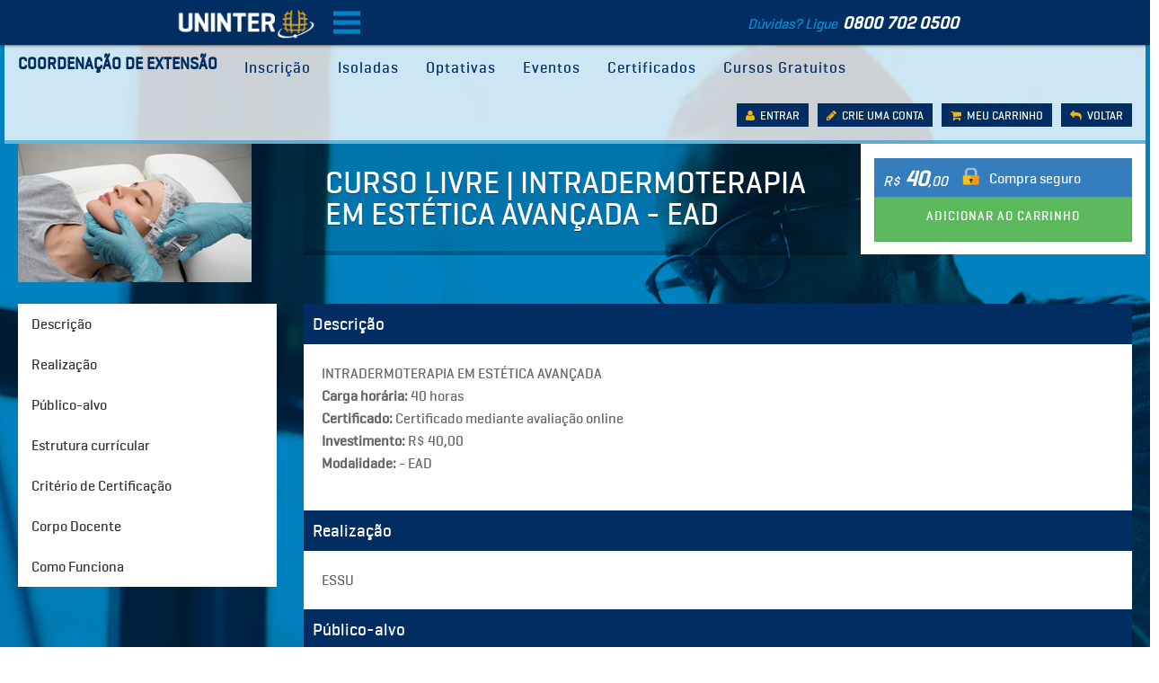

--- FILE ---
content_type: text/html; charset=utf-8
request_url: https://extensaocommerce.uninter.com/cursos-de-extensao/CURSO-DE-EXTENSAO-%7C-INTRADERMOTERAPIA-EM-ESTETICA-AVANCADA---EAD/2629
body_size: -52551
content:
<!DOCTYPE html>
<html>
<head>
    <meta charset="utf-8">
    <meta http-equiv="X-UA-Compatible" content="IE=7; IE=8; IE=9; IE=10;">
    <meta name="viewport" content="width=device-width, initial-scale=1.0">
    <meta name="description" content="">
    <meta name="author" content="">
    <script src="https://cdnjs.cloudflare.com/ajax/libs/core-js/2.4.1/core.js"></script>

    <title>Coordenação de Extensão e Assuntos Comunitários</title>

    <!-- Referencias CSS - Extesão Commerce -->
    <link href="/bootstrap?v=A-X-tBiLf4Y0EXx2GG-eD4hxk6fd0-H-Vc0GV0nDZ0I1" rel="stylesheet"/>

    <link href="/font-awesome?v=Ao0NLOR7aampbKvQElhAOuN86Cty7akB6IJxC5kDzjY1" rel="stylesheet"/>

    <link href="/plugins?v=PQUcyFNIii0XlT1THuRhr9C-2omiPAkbVlBgl5qNJ9E1" rel="stylesheet"/>

    <link href="/template?v=sRZ8nZDZb4wLg7W64B96Z9QJTdaA-r9DtviYTtlPrdg1" rel="stylesheet"/>

    <!-- Referencias CSS - Extesão Commerce -->
        <!-- Referencias Javascripts -->
        <script src="/js?v=QdGLNl87_IRZMysazvCJVZdAP6eaxYQ08nZ1fB-9KFQ1"></script>

        <script src="/jsPlugin?v="></script>

        <script src="/promisseBlueBird?v=vLPJ4PtXr0ieFzwcJNQnP9t2qTTeuygH5cyc7sozVHE1"></script>

        <script>
        // Polyfill para Promise.allSettled
        if (!Promise.allSettled) {
            Promise.allSettled = function(promises) {
                return Promise.all(promises.map(p =>
                    p
                        .then(value => ({ status: 'fulfilled', value }))
                        .catch(reason => ({ status: 'rejected', reason }))
                ));
            };
        }
        </script>
        <!-- Referencias Javascripts -->
    <style>
        #login_user {
            margin-top: 0.8em;
            font-weight: bold;
            max-width: 100%;
            text-align: left;
        }

        #menuaberto {
            line-height: 0.8em !important;
        }

        #menusubtop {
            position: fixed !important;
        }
    </style>

    <!-- Google Tag Manager -->
    <!--<script>
        (function (w, d, s, l, i) {
            w[l] = w[l] || []; w[l].push({
                'gtm.start':
                    new Date().getTime(), event: 'gtm.js'
            }); var f = d.getElementsByTagName(s)[0],
                j = d.createElement(s), dl = l != 'dataLayer' ? '&l=' + l : ''; j.async = true; j.src =
                    'https://www.googletagmanager.com/gtm.js?id=' + i + dl; f.parentNode.insertBefore(j, f);
        })(window, document, 'script', 'dataLayer', 'GTM-KB448G');
    </script>-->
    <!-- End Google Tag Manager -->

</head>
<body>



<link href="/Content/Header.css" rel="stylesheet" />
<link href="https://code.jquery.com/ui/1.10.3/themes/smoothness/jquery-ui.css" rel="stylesheet" />
<script src="https://code.jquery.com/jquery-1.9.1.js"></script>
<script src="https://code.jquery.com/ui/1.10.3/jquery-ui.js"></script>
<nav class="navbar navbar-custom navbar-fixed-top" role="navigation">
    <!-- MEGA MENU UNINTER -->
    <div id="menu">
        <div id="divespecialheigh" style="height: 50px; border: 0px;"></div>
        <div id="menusubtop" style="background-color: #002D62; z-index: 10005; position: absolute; width: 100%; top: 0; height: 50px; margin: 0!important; padding: 0!important; box-shadow: 0 2px 2px 0 rgba(0,0,0,0.14), 0 1px 5px 0 rgba(0,0,0,0.12), 0 3px 1px -2px rgba(0,0,0,0.2);">
            <div id="menulogo" style="width: 29%; float: left; text-align: right; padding-right: 20px;"><a target="_blank" href="https://www.uninter.com/"><img src="/Content/img/logo_detalhe.png" width="155" style="margin-top: 9px;"></a></div>
            <div id="menu0800" style="width: 35%; float: right; margin-top: 13px;">
                <a href="#" style="text-decoration: none!important">
                    <div style="font-style: italic; color: #008FD3; font-family: geogrotesque_mdmedium!important;">D&uacute;vidas? Ligue &nbsp;<b style="font-size: 1.2em; color: #ffffff; font-family: geogrotesque_mdmedium!important;">0800 702 0500</b></div>
                </a>
            </div>
            <div style="float: left;">
                <ul id="trans-nav" style="float: left; margin: 0; padding: 0">
                    <li class='xxx' onclick='mostra("menuaberto")' style="cursor: pointer;">
                        <a style="height: 50px">
                            <img src="/Content/img/reorder-option.png" width="30" style="margin-top: 10px; margin-bottom: 10px;">
                        </a>
                        <ul id='menuaberto' style='display: none;' onmouseleave='esconde("menuaberto")'>

                            <li style="padding: 0.8em; box-shadow: inset 0 -1px rgba(0,0,0,0.2);">
                                <a href="javascript: mostra2('submenuThing')" style="text-shadow: 1px 1px 1px #444;">GRADUA&Ccedil;&Atilde;O<div id="menuseta">&#9660;</div></a>
                            </li>
                            <li class="subItem submenuThing" style="display: none;"><a target="_blank" href="https://www.uninter.com/graduacao-ead/" style="padding: 0.7em 0.7em 0.7em 2em;">A dist&acirc;ncia</a></li>
                            <li class="subItem submenuThing" style="display: none;"><a target="_blank" href="https://www.uninter.com/graduacao-presencial/" style="padding: 0.7em 0.7em 0.7em 2em;">Presencial</a></li>
                            <li class="subItem submenuThing" style="display: none; box-shadow: inset 0 -1px rgba(0,0,0,0.2);"><a target="_blank" href="https://www.uninter.com/graduacao-semipresencial/" style="padding: 0.7em 0.7em 0.7em 2em;">Semipresencial</a></li>
                            <li style="padding: 0.8em; box-shadow: inset 0 -1px rgba(0,0,0,0.2);">
                                <a href="javascript: mostra2('submenuDooh')" style="text-shadow: 1px 1px 1px #444;">P&Oacute;S-GRADUA&Ccedil;&Atilde;O<div id="menuseta">&#9660;</div></a>
                            </li>
                            <li class="subItem submenuDooh" style="display: none"><a target="_blank" href="https://www.uninter.com/pos-graduacao-ead/" style="padding: 0.7em 0.7em 0.7em 2em;">A dist&acirc;ncia</a></li>
                            <li class="subItem submenuDooh" style="display: none"><a target="_blank" href="https://www.uninter.com/pos-graduacao-presencial/" style="padding: 0.7em 0.7em 0.7em 2em;">Presencial</a></li>
                            <li class="subItem submenuDooh" style="display: none; box-shadow: inset 0 -1px rgba(0,0,0,0.2);"><a target="_blank" href="https://www.uninter.com/pos-graduacao-semipresencial/" style="padding: 0.7em 0.7em 0.7em 2em;">Semipresencial</a></li>
                            <li style="border-bottom: 1px solid rgba(0,0,0,0.2); padding: 0.8em"><a target="_blank" href="http://portal.uninter.com/mestrado/" style="text-shadow: 1px 1px 1px #444;">MESTRADO</a></li>
                            <li style="box-shadow: inset 0 -1px rgba(0,0,0,0.2); padding: 0.8em"><a target="_blank" href="/" style="text-shadow: 1px 1px 1px #444;">CURSOS DE EXTENS&Atilde;O</a></li>
                            <li style="box-shadow: inset 0 -1px rgba(0,0,0,0.2); padding: 0.8em"><a target="_blank" href="https://www.uninter.com/eja/" style="text-shadow: 1px 1px 1px #444;">EJA - ENSINO M&Eacute;DIO</a></li>
                            <li style="box-shadow: inset 0 -1px rgba(0,0,0,0.2); padding: 0.8em"><a target="_blank" href="https://www.uninter.com/noticias/" style="text-shadow: 1px 1px 1px #444;">NOT&Iacute;CIAS</a></li>
                            <li style="box-shadow: inset 0 -1px rgba(0,0,0,0.2); padding: 0.8em"><a target="_blank" href="https://www.uninter.com/amigos/" style="text-shadow: 1px 1px 1px #444;">B&Ocirc;NUS AMIGO</a></li>
                            <li style="box-shadow: inset 0 -1px rgba(0,0,0,0.2); padding: 0.8em"><a target="_blank" href="http://univirtus-277877701.sa-east-1.elb.amazonaws.com/ava/web/" style="text-shadow: 1px 1px 1px #444;">UNIVIRTUS</a></li>
                            <li style="box-shadow: inset 0 -1px rgba(0,0,0,0.2); padding: 0.8em"><a target="_blank" href="http://portal.uninter.com" style="text-shadow: 1px 1px 1px #444;">PORTAL CENTRO UNIVERSIT&Aacute;RIO</a></li>
                        </ul>
                    </li>

                </ul>
            </div>
        </div>
    </div>

    <div class="container navigation">

        <div class="navbar-header page-scroll">
            <button type="button" class="navbar-toggle" data-toggle="collapse" data-target=".navbar-main-collapse">
                <i class="fa fa-bars"></i>
            </button>
            <div class="navbar-brand"><a href="/" style="color: #002D62;">COORDENA&Ccedil;&Atilde;O  DE EXTENS&Atilde;O<br /><div style="font-size: 1.5rem; font-weight: normal; font-style: italic;"></div></a></div>
        </div>
        <div class="collapse navbar-collapse navbar-main-collapse">
            <ul class="nav navbar-nav">
                <li><a href="/">Inscrição</a></li>
                <li><a href="/DisciplinasIsoladas">Isoladas</a></li>
                <li><a href="/DisciplinasOptativas">Optativas</a></li>
                <li><a href="https://www.uninter.com/extensao/eventos/">Eventos</a></li>
                <li><a href="/certificado">Certificados</a></li>
                <li><a target="_blank" href="https://www.uninter.com/extensao/gratuitos/">Cursos Gratuitos</a></li>
            </ul>

                <div id="user_login" class="user-login">
                    <div class="link_login" style="float: left; background: #002D62; margin-right: 10px; padding: 0px 10px 0px 10px; color: #ffffff;"><a href="/Login" style="color: #ffffff; font-size: 0.8em;"><i class="fa fa-user" aria-hidden="true" style="color: #F9B500"></i>&nbsp;&nbsp;ENTRAR</a></div>
                    <div class="link_login" style="float: left; background: #002D62; margin-right: 10px; padding: 0px 10px 0px 10px; color: #ffffff;"><a href="/Cadastrar" style="color: #ffffff; font-size: 0.8em;"><i class="fa fa-pencil" aria-hidden="true" style="color: #F9B500"></i>&nbsp;&nbsp;CRIE UMA CONTA</a></div>
                    <div class="link_login" style="float: left; background: #002D62; margin-right: 10px; padding: 0px 10px 0px 10px; color: #ffffff;"><a href="/carrinho" style="color: #ffffff; font-size: 0.8em;"><i class="fa fa-shopping-cart" aria-hidden="true" style="color: #F9B500"></i>&nbsp;&nbsp;MEU CARRINHO</a></div>
                    <div class="link_login" style="float: left; background: #002D62; padding: 0px 10px 0px 10px; color: #ffffff;"><a href="#" onclick="history.back();" style="color: #ffffff; font-size: 0.8em;"><i class="fa fa-reply" aria-hidden="true" style="color: #F9B500"></i>&nbsp;&nbsp;VOLTAR</a></div>
                </div>
        </div>
    </div>
</nav>

<script>
    function mostra(elemento) {
        document.getElementById(elemento).style.display = '';
    }
    function esconde(elemento) {
        document.getElementById(elemento).style.display = 'none';

        var x = document.getElementsByClassName('subItem');
        var i;
        for (i = 0; i < x.length; i++) {
            var yourUl = x[i];
            yourUl.style.display = 'none';
        }
    }
    function mostra2(elemento) {
        var x = document.getElementsByClassName(elemento);
        var i;
        for (i = 0; i < x.length; i++) {
            var yourUl = x[i];
            yourUl.style.display = yourUl.style.display === 'none' ? '' : 'none';
        }
    }
</script>

    <div class="container">
        <div class="row">
            <div style="margin-bottom: 2em; margin-top: 10em">

                


<link href="/Content/Cursos/DetalhesCursos.css" rel="stylesheet" />

<div id="media_tabela" class="row">
    <div class="col-md-12 col-lg-12">
        <div class="col-md-12 col-lg-3">
            <img src="https://univirtus.uninter.com/ava/repositorio/SistemaRepositorioPublico?id=JcbQ9MzjileoVGF47aHO9sFijX6571WX2H+8K8G26OU3DCaA1V3LavEHkzYp226A" style="float: left; margin-bottom: 1.5em; width: 260px" height="154" />
        </div>
        <div class="col-md-12 col-lg-6">
            <div class="det_curso_top_title">

                CURSO LIVRE | INTRADERMOTERAPIA EM EST&#201;TICA AVAN&#199;ADA - EAD
            </div>
        </div>
        <div class="col-md-12 col-lg-3" style="background: #FFFFFF;">
            <div class="cursos-money-area" style="width: 100%; background: #357ebd; height: 43px; margin-top: 1em;">
                <span class="cursos-preco-interno-area" style="color: #ffffff;">
R$<span class='cursos-valor-numero-maior'> 40</span>,00                </span>
                <img src="/Content/img/ico-cadeado.png" style="width: 20px; height: 20px; margin-left: 1em;" />
                <span style="vertical-align: middle; margin-left: 10px; color: #ffffff">Compra seguro</span>
            </div>
                <a href="/Carrinho/2629" class="btn btn-success btn-lg" id="btn-efetuar-pagamento" style="margin: 0em 0em 1em 0em; width: 100%; height: 50px;"><i class="mdi-editor-attach-money"></i>Adicionar ao Carrinho</a>
        </div>
    </div>
    <div class="col-md-12 col-lg-12">
            <div class="col-lg-3">
                <nav id="nav_sidebar_dados_curso" class="nav-sidebar">
                    <ul class="nav tabs">
                        <li><a href="#tab1" id="menu_tab1" data-toggle="tab">Descrição</a></li>
                            <li><a href="#tabRealizacao" id="menu_tabRealizacao" data-toggle="tab">Realização</a></li>
                        <li><a href="#tab2" id="menu_tab2" data-toggle="tab">Público-alvo</a></li>
                        <li><a href="#tab3" id="menu_tab3" data-toggle="tab">Estrutura currícular</a></li>
                        <li><a href="#tab4" id="menu_tab4" data-toggle="tab">Critério de Certificação</a></li>
                        <li><a href="#tab5" id="menu_tab5" data-toggle="tab">Corpo Docente</a></li>
                        <li><a href="#tab7" id="menu_tab7" data-toggle="tab">Como Funciona</a></li>
                    </ul>
                </nav>
                <h2 class="add"></h2>
            </div>
        <div class="col-md-12 col-lg-9">
            <div class="tab-pane active text-style" id="tab1">
                <div class="det_curso_text">Descrição</div>
                <div class="det_curso_p">
                    <span>INTRADERMOTERAPIA EM ESTÉTICA AVANÇADA</span>
                    <br />
                    <b>Carga horária:</b> 40 horas <br />

                        <b>Certificado:</b> <span>Certificado mediante avaliação online</span> <br />
                    <b>Investimento:</b>
R$ 40,00                    <br />
                        <p><b>Modalidade:</b> - EAD </p>
                </div>
            </div>
                <div class="tab-pane text-style" id="tabRealizacao">
                    <div class="det_curso_text">Realização</div>
                    <div class="det_curso_p">
                        ESSU
                    </div>
                </div>
            <div class="tab-pane text-style" id="tab2">
                <div class="det_curso_text">Público-alvo</div>
                <div class="det_curso_p">
                    <span>Comunidade interna e externa</span>
                </div>
            </div>
            <div class="tab-pane text-style" id="tab3">
                <div class="det_curso_text">Estrutura currícular</div>
                <div class="det_curso_p">
                    <span>INTRADERMOTERAPIA EM ESTÉTICA AVANÇADA</span>
                </div>
            </div>
            <div class="tab-pane text-style" id="tab4">
                <div class="det_curso_text">Critério de Certificação</div>
                <div class="det_curso_p">
                    Nota maior ou igual a 70
                </div>
            </div>
            <div class="tab-pane text-style" id="tab5">
                <div class="det_curso_text">Corpo Docente</div>
                <div class="det_curso_p">
                    DOUTOR, <b> CRISTIANO CAVEIÃO</b>
                </div>
            </div>
            <div class="tab-pane text-style" id="tab7">
                <div class="det_curso_text">Como Funciona</div>
                <div class="det_curso_p">
<p><strong>COMO SE INSCREVER</strong></p>
<p><strong>Aluno UNINTER:</strong></p>
<ul>
<li>basta fazer login com seu RU e senha, inscrever-se no curso desejado e seguir as instruções em tela.</li>
<li>Caso não lembre a senha, pode acessar o link <a href="https://account.uninter.com/recuperar-senha" target="_blank" title="https://account.uninter.com/recuperar-senha">https://account.uninter.com/recuperar-senha</a> e seguir os procedimentos que irá receber por e-mail.</li>
</ul>
<p>Caso <strong>não seja</strong> <strong>Aluno UNINTER</strong>:</p>
<ul>
<li>Antes de tudo é preciso criar um cadastro para obtenção de RU e senha para acesso ao sistema:</li>
<li>Acesse a opção <strong>CRIE UMA CONTA</strong> no site da extensão para recebimento do RU e senha provisória em seu e-mail.</li>
<li>Após criar sua CONTA, certifique-se de estar logado no site e somente então faça sua inscrição no(s) curso(s) desejado(s).</li>
</ul>
<p> </p>
<p><strong>FUNCIONAMENTO DOS CURSOS ONLINE</strong></p>
<ul>
<li><strong>Liberação de Conteúdo</strong><br /> Todo o material necessário para os estudos está disponível no ícone <strong>ROTEIRO DE ESTUDO</strong>, dentro do ambiente virtual.</li>
<li><strong>Prazo de Conclusão</strong><br /> Você terá <strong>360 dias</strong> para concluir o curso, contados a partir da liberação do conteúdo no <strong>AVA UNIVIRTUS</strong>.</li>
</ul>
<p> </p>
<p><strong>PRAZO DE LIBERAÇÃO</strong></p>
<ul>
<li><strong>Cursos Pagos: </strong>O acesso ao curso será liberado no <strong>AVA UNIVIRTUS</strong> de <strong>48 a 72 horas úteis</strong> após a confirmação do pagamento. <em>Importante:</em> o prazo de liberação depende exclusivamente da <strong>instituição financeira utilizada pelo cliente</strong>, não sendo responsabilidade do Centro Universitário Internacional UNINTER.</li>
</ul>
<p> </p>
<p><strong>POLÍTICA DE DEVOLUÇÃO DE CURSOS PAGOS (DIREITO DE ARREPENDIMENTO)</strong></p>
<p>Conforme o <strong>Código de Defesa do Consumidor (art. 49 da Lei nº 8.078/1990)</strong>, você pode solicitar a devolução do valor pago no prazo de <strong>até 7 (sete) dias corridos</strong> a partir da aquisição do curso, desde que ainda <strong>não tenha iniciado o conteúdo ou emitido certificado referente ao curso</strong>.</p>
<p><strong>Como Solicitar a Devolução</strong></p>
<p>A solicitação deve ser feita através do <strong>Chat Online</strong> no seu portal AVA:</p>
<ul>
<li>Acesse o <strong>Atendimento Online</strong>;</li>
<li>Clique em <strong>Novo Atendimento</strong>;</li>
<li>Escolha a opção <strong>Financeiro</strong>;</li>
<li>Selecione <strong>Devolução e Reaproveitamento</strong>;</li>
<li>Siga as instruções para concluir a solicitação.</li>
</ul>
<p> </p>
<ul>
<li><strong>Cursos Gratuitos:</strong> O acesso ao curso será liberado no <strong>AVA UNIVIRTUS</strong> em minutos após a inscrição.</li>
</ul>
<p> </p>
<p><strong>CERTIFICAÇÃO</strong></p>
<ul>
<li>Para obter o certificado, é necessário realizar uma AVALIAÇÃO ONLINE.</li>
<li>É preciso alcançar nota mínima de 70 para ser aprovado.</li>
<li>Você terá 03 (três) tentativas para realizar a avaliação.</li>
<li>Será considerada a maior nota entre as três tentativas.</li>
<li>Cada tentativa tem duração de até 60 minutos, e não será possível fechar a tela antes da conclusão da avaliação.</li>
<li>Após a aprovação em qualquer uma das tentativas, o CERTIFICADO será disponibilizado automaticamente e poderá ser acessado na área AVALIAÇÕES do AVA UNIVIRTUS.</li>
</ul>
<p> </p>
<p><strong>DÚVIDAS OU SUPORTE</strong></p>
<p>Em caso de dúvidas, entre em contato com a <strong>CMA – Central de Mediação Acadêmica</strong> por um dos canais abaixo:</p>
<ul>
<li><strong>Telefone:</strong> 0800 702 0500 (ligação gratuita)</li>
<li><strong>Atendimento Virtual:</strong> disponível no seu portal AVA, acessando a opção <strong>Atendimento Online</strong></li>
</ul>                </div>
            </div>
        </div>
    </div>
    <div class="col-md-12 col-lg-12" style="margin-bottom: 250px;">
        <p></p>
    </div>
</div>

<script>
    $(document).ready(function () {
        $("div.bhoechie-tab-menu>div.list-group>a").click(function (e) {
            e.preventDefault();
            $(this).siblings('a.active').removeClass("active");
            $(this).addClass("active");
            var index = $(this).index();
            $("div.bhoechie-tab>div.bhoechie-tab-content").removeClass("active");
            $("div.bhoechie-tab>div.bhoechie-tab-content").eq(index).addClass("active");
        });
    });

    var $doc = $('html, body');
    $('a').click(function () {
        $doc.animate({ scrollTop: ($($.attr(this, 'href')).offset().top - (135 + ($(this).offset().top - $("#menu_tab1").offset().top))) }, 200);
        return false;
    });

    $(window).scroll(function (event) {
        var scroll = $(window).scrollTop();

        var footer = 1050;

        if (scroll > 200 && scroll < footer) {
            $('#nav_sidebar_dados_curso').addClass("dados_curso");
            $('#nav_sidebar_dados_curso').removeClass("dados_curso_2");
        } else if (scroll > footer) {
            $('#nav_sidebar_dados_curso').removeClass("dados_curso");
            $('#nav_sidebar_dados_curso').addClass("dados_curso_2");
        } else {
            $('#nav_sidebar_dados_curso').removeClass("dados_curso");
            $('#nav_sidebar_dados_curso').removeClass("dados_curso_2");
        }
    });
</script>

            </div>
        </div>
    </div>



<footer>
    <div class="container">
        <div class="row" style="border-bottom: 1px solid #ffffff;">
            <div class="col-sm-6 col-md-12" style="padding:0px; margin-bottom: 1em;">
                <div class="wow fadeInDown" data-wow-delay="0.1s">
                    <img src="/Content/img/logo-uninter-negativo.png">
                </div>
            </div>
            <div class="col-sm-6 col-md-4" style="padding-bottom: 1em;">
                <div class="wow fadeInDown" data-wow-delay="0.1s">
                    <nav id="footer-navigation" class="site-navigation menu-footer padding-0" role="navigation">
                        <div id="footer-menu" class="nav-menu styled clearfix">
                            <div id="menu-item-1" class="menu-item menu-item-type-post_type menu-item-object-page">
                                <a href="https://www.uninter.com/extensao/quem-somos"><span class="fa fa-caret-right"></span> QUEM SOMOS</a>
                            </div>
                            <div id="menu-item-3" class="menu-item menu-item-type-post_type menu-item-object-page">
                                <a href="https://www.uninter.com/extensao/como-funciona/"><span class="fa fa-caret-right"></span> COMO FUNCIONA</a>
                            </div>
                            <div id="menu-item-4" class="menu-item menu-item-type-custom menu-item-object-custom">
                                <a target="_blank" href="/perguntas-frequentes"><span class="fa fa-caret-right"></span> PERGUNTAS FREQUENTES</a>
                            </div>
                            <div id="menu-item-5" class="menu-item menu-item-type-post_type menu-item-object-page">
                                <a href="https://www.uninter.com/extensao/editais"><span class="fa fa-caret-right"></span> EDITAIS</a>
                            </div>
                            <div id="menu-item-5" class="menu-item menu-item-type-post_type menu-item-object-page">
                                <a href="https://www.uninter.com/extensao/eventos"><span class="fa fa-caret-right"></span> EVENTOS</a>
                            </div>
                            <div id="menu-item-6" class="menu-item menu-item-type-post_type menu-item-object-page">
                                <a style="color:#76a8de; text-decoration: none;" target="_blank" href="https://www.uninter.com/extensao/wp-content/uploads/resolucaoDaExtensao/resolucaoDaExtensao_20160414.pdf"><span class="fa fa-caret-right"></span> RESOLUÇÃO DA EXTENSÃO</a>
                            </div>
                            <div id="menu-item-8" class="menu-item menu-item-type-post_type menu-item-object-page">
                                <a style="color:#76a8de; text-decoration: none;" target="_blank" href="https://www.uninter.com/extensao/wp-content/uploads/manualdoaluno/Manualdoaluno_20160505.pdf"><span class="fa fa-caret-right"></span> MANUAL DO ALUNO</a>
                            </div>
                            <div id="menu-item-9" class="menu-item menu-item-type-post_type menu-item-object-page">
                                <a href="https://www.uninter.com/extensao/programas"><span class="fa fa-caret-right"></span> PROGRAMAS</a>
                            </div>
                            <div id="menu-item-10" class="menu-item menu-item-type-post_type menu-item-object-page">
                                <a href="https://www.uninter.com/extensao/acoes"><span class="fa fa-caret-right"></span> AÇÕES DE EXTENSÃO</a>
                            </div>
                            <div id="menu-item-11" class="menu-item menu-item-type-post_type menu-item-object-page">
                                <a href="/Contato"><span class="fa fa-caret-right"></span> FALE CONOSCO</a>
                            </div>
                        </div>
                    </nav>
                </div>
            </div>
            <div class="col-sm-12 col-md-4">
                <div class="col-sm-6 col-md-12" style="padding:0px; padding-bottom: 1em;">
                    <div class="wow fadeInDown" data-wow-delay="0.2s">
                        <div class="widget-title"><span class="fa fa-caret-right"></span> EDUCAÇÃO A DISTÂNCIA</div>
                        <div id="menu-educacao-a-distancia" class="footer-navigation indivne-column">
                            <div id="menu-item-11879" class="menu-item menu-item-type-post_type menu-item-object-page menu-item-11879"><a target="_blank" href="https://www.uninter.com/graduacao-ead/">Graduação</a></div>
                            <div id="menu-item-11555" class="menu-item menu-item-type-post_type menu-item-object-page menu-item-11555"><a target="_blank" href="https://www.uninter.com/pos-graduacao-ead/">Pós-graduação</a></div>
                            <div id="menu-item-11695" class="menu-item menu-item-type-custom menu-item-object-custom menu-item-11695"><a target="_blank" href="https://www.uninter.com/eja/">EJA Ensino Médio</a></div>
                            <div id="menu-item-11696" class="menu-item menu-item-type-custom menu-item-object-custom menu-item-11696"><a target="_blank" href="https://www.uninter.com/enem/">Pré-enem</a></div>
                        </div>
                    </div>
                </div>
                <div class="col-sm-6 col-md-12" style="padding:0px; padding-bottom: 1em;">
                    <div class="wow fadeInDown" data-wow-delay="0.4s">
                        <div class="widget-title"><span class="fa fa-caret-right"></span> EDUCAÇÃO SEMIPRESENCIAL</div>
                        <div id="menu-educacao-semipresencial" class="footer-navigation indivne-column">
                            <div id="menu-item-11571" class="menu-item menu-item-type-post_type menu-item-object-page menu-item-11571"><a target="_blank" href="https://www.uninter.com/graduacao-semipresencial/">Graduação</a></div>
                        </div>
                    </div>
                </div>
                <div class="col-sm-6 col-md-12" style="padding:0px; padding-bottom: 1em;">
                    <div class="wow fadeInDown" data-wow-delay="0.6s">
                        <div class="widget-title"><span class="fa fa-caret-right"></span> EDUCAÇÃO PRESENCIAL</div>
                        <div id="menu-educacao-presencial" class="footer-navigation indivne-column">
                            <div id="menu-item-11565" class="menu-item menu-item-type-post_type menu-item-object-page menu-item-11565"><a target="_blank" href="https://www.uninter.com/graduacao-presencial/">Graduação</a></div>
                            <div id="menu-item-11564" class="menu-item menu-item-type-post_type menu-item-object-page menu-item-11564"><a target="_blank" href="https://www.uninter.com/pos-graduacao-presencial/">Pós-graduação</a></div>
                            <div id="menu-item-12211" class="menu-item menu-item-type-custom menu-item-object-custom menu-item-12211"><a target="_blank" href="http://portal.uninter.com/mestrado/">Mestrado</a></div>
                        </div>
                    </div>
                </div>
            </div>
            <div class="col-sm-12 col-md-4">
                <div class="col-sm-6 col-md-12" style="padding:0px; padding-bottom: 1em;">
                    <div class="wow fadeInDown" data-wow-delay="0.2s">
                        <div id="menu-bolsas-e-financiamentos" class="footer-navigation indivne-column">
                            <img src="/Content/img/ico-cadeado.png" style="float: left; margin-right: 10px; width: 60px;">
                            <div class="widget-title" style="line-height: 1.2em;">
                                SITE SEGURO E PROTEGIDO. PAGUE COM CARTÃO OU BOLETO<br>
                                <img src="/Content/img/cartoes.png" style="position: absolute">
                            </div>

                        </div>



                        <div id="menu-bolsas-e-financiamentos" class="footer-navigation indivne-column">

                        </div>
                    </div>
                </div>
                <div class="col-sm-6 col-md-12" style="padding:0px;">
                    <div class="wow fadeInDown" data-wow-delay="0.6s">
                        <div class="widget">
                            <div class="company-social">
                                <a target="_blank" href="https://twitter.com/uninter"><i class="fa fa-twitter"></i></a>
                                <a target="_blank" href="https://www.facebook.com/grupoeducacionaluninter"><i class="fa fa-facebook"></i></a>
                                <a target="_blank" href="https://br.linkedin.com/company/grupo-uninter"><i class="fa fa-linkedin"></i></a>
                                <a target="_blank" href="https://plus.google.com/+Uninter_UNINTER"><i class="fa fa-google-plus"></i></a>
                            </div>
                        </div>
                        <div class="box-app">
                            <h2 style="margin: 0px 0px 8px 0px;">BAIXE O APP DA UNIVIRTUS</h2>
                            <a target="_blank" href="https://www.google.com.br/url?sa=t&amp;rct=j&amp;q=&amp;esrc=s&amp;source=web&amp;cd=1&amp;cad=rja&amp;uact=8&amp;ved=0ahUKEwj50ciw7-LPAhUGCpAKHckNCvEQFggeMAA&amp;url=https%3A%2F%2Fplay.google.com%2Fstore%2Fapps%2Fdetails%3Fid%3Dbr.com.devmaker.univirtus%26hl%3Dpt_BR&amp;usg=AFQjCNHBxc0E49Y-29s9iZtzehLpB_6PHg&amp;sig2=Ewpc0qR_pYZgBjXPglouYA" target="_blank">
                                <img src="/Content/img/logo-googlePlay.png">
                            </a>
                            <a target="_blank" href="https://itunes.apple.com/br/app/univirtus/id1116664551?mt=8">
                                <img src="/Content/img/logo-appStore.png">
                            </a>
                        </div>

                    </div>
                </div>
            </div>
        </div>
        <div class="row">
            <div class="col-md-5 col-xs-12" style="padding: 10px 0px 10px 0px;">
                <div class="footer-site-info">2016 UNINTER EDUCACIONAL S.A.<div style="font-size: 12px; color: #ffffff; margin-top: -1em;">Rua: do Rosário 147 - Centro - Curitiba - PR</div></div>
            </div>
            <div class="col-md-7 col-xs-12" style="padding: 10px 0px 10px 0px;">
                <div class="menu-termos-de-uso-container">
                    <div id="menu-termos-de-uso" class="menu">
                        <div id="menu-item-11590" class="menu-item menu-item-type-post_type menu-item-object-page menu-item-11590" style="padding-right: 1em;">
                            <a target="_blank" href="https://www.uninter.com/politica-de-privacidade/">Política de Privacidade</a>
                        </div>
                        <div id="menu-item-11597" class="menu-item menu-item-type-post_type menu-item-object-page menu-item-11597">
                            <a target="_blank" href="https://www.uninter.com/regulamentos/">Regulamentos</a>
                        </div>
                    </div>
                </div>
            </div>
        </div>
    </div>
</footer>


<div id="divLoading" class="modal">
    <img style="position: absolute;display: block;top: 50%;left: 50%;" src="[data-uri]" />
</div>

<script>
        $body = $("body");

        $(document).on({
            ajaxStart: function () {
                $body.addClass("loading");
            },
            ajaxStop: function () {
                $body.removeClass("loading");
            }
        });
</script>
     <script>
         // Ajuste: verifica se $.jMaskGlobals existe antes de atribuir watchDataMask
         if (window.$ && $.jMaskGlobals) {
              $.jMaskGlobals.watchDataMask = true;
         }
     </script>
<script defer src="https://static.cloudflareinsights.com/beacon.min.js/vcd15cbe7772f49c399c6a5babf22c1241717689176015" integrity="sha512-ZpsOmlRQV6y907TI0dKBHq9Md29nnaEIPlkf84rnaERnq6zvWvPUqr2ft8M1aS28oN72PdrCzSjY4U6VaAw1EQ==" data-cf-beacon='{"version":"2024.11.0","token":"d95d1ce825674a59be835ddb70a3b7ce","server_timing":{"name":{"cfCacheStatus":true,"cfEdge":true,"cfExtPri":true,"cfL4":true,"cfOrigin":true,"cfSpeedBrain":true},"location_startswith":null}}' crossorigin="anonymous"></script>
</body>
</html>

--- FILE ---
content_type: text/css
request_url: https://extensaocommerce.uninter.com/Content/Header.css
body_size: 495
content:
#trans-nav {
    list-style-type: none !important;
    height: 40px !important;
    width: 100% !important;
    font-family: geogrotesque_mdmedium !important;
    font-size: 14px;
}

    #trans-nav li a {
        display: block !important;
        color: #fff !important;
        text-decoration: none !important;
        inset 0 -1px rgba(0,0,0,0.2) !important;
        font-family: geogrotesque_mdmedium !important;
        font-size: 14px;
    }

    #trans-nav li {
        list-style-type: none !important;
    }

        #trans-nav li ul {
            background: #0082C4 !important;
        }

            #trans-nav li ul li:hover {
                background: #084072 !important;
            }

    #trans-nav ul li {
        margin-left: 0px !important;
    }

#menuaberto {
    padding: 0px !important;
    font-family: geogrotesque_mdmedium !important;
    font-size: 14px;
    margin: 0px !important;
}

#menuseta {
    float: right !important;
    font-size: 0.7em !important;
    color: #ffffff !important;
}

@media screen and (max-width: 640px) {
    #trans-nav {
        border: 0px solid aqua;
        width: 100% !important;
        margin-left: 1em !important;
    }

    #menuaberto ul {
        display: block;
        width: 100%;
    }

    #menusubtop {
        height: 150px !important;
    }

    #divespecialheigh {
        height: 150px !important;
    }

    #menulogo {
        float: none !important;
        width: 100% !important;
        text-align: center !important;
    }

    #menu0800 {
        width: 100% !important;
        text-align: center !important;
        font-size: 1em !important;
    }
}


--- FILE ---
content_type: text/css
request_url: https://extensaocommerce.uninter.com/Content/Cursos/DetalhesCursos.css
body_size: 552
content:
.blogShort {
    border-bottom: 1px solid #ddd;
}

.add {
    background: #ffffff;
}

.nav-sidebar {
    width: 100%;
    padding: 0px;
    border-right: 0px solid #ddd;
    background: #ffffff;
}

    .nav-sidebar a {
        color: #333;
        -webkit-transition: all 0.08s linear;
        -moz-transition: all 0.08s linear;
        -o-transition: all 0.08s linear;
        transition: all 0.08s linear;
    }

    .nav-sidebar .active a:focus {
        cursor: default;
        background-color: #428bca;
        color: #fff;
    }

    .nav-sidebar .active {
        background-color: #428bca;
        color: #fff;
    }

    .nav-sidebar .text-overflow a,
    .nav-sidebar .text-overflow .media-body {
        white-space: nowrap;
        overflow: hidden;
        -o-text-overflow: ellipsis;
        text-overflow: ellipsis;
    }

.btn-blog {
    color: #ffffff;
    background-color: #E50000;
    border-color: #E50000;
    border-radius: 0;
    margin-bottom: 10px;
}

    .btn-blog:hover,
    .btn-blog:active,
    .btn-blog.active,
    .open .dropdown-toggle.btn-blog {
        color: white;
        background-color: #0b56a8;
        border-color: #0b56a8;
    }

article h2 {
    color: #333333;
}

h2 {
    color: #0b56a8;
}

.margin10 {
    margin-bottom: 10px;
    margin-right: 10px;
}

.container .text-style {
    background: #ffffff;
}

#nav_sidebar .active a {
    color: #fff;
}


.dados_curso {
    position: fixed;
    width: 262.5px;
    margin-top: -200px;
}

.dados_curso_2 {
    position: absolute;
    width: 262.5px;
    margin-top: 853px;
}

.nav > li > a:hover, .nav > li > a:focus {
    background-color: #428bca;
    color: #fff;
}


--- FILE ---
content_type: text/javascript; charset=utf-8
request_url: https://extensaocommerce.uninter.com/promisseBlueBird?v=vLPJ4PtXr0ieFzwcJNQnP9t2qTTeuygH5cyc7sozVHE1
body_size: -51473
content:
!function(n){if("object"==typeof exports&&"undefined"!=typeof module)module.exports=n();else if("function"==typeof define&&define.amd)define([],n);else{var t;"undefined"!=typeof window?t=window:"undefined"!=typeof global?t=global:"undefined"!=typeof self&&(t=self);t.Promise=n()}}(function(){return function n(t,i,r){function u(f,o){var h,c,s;if(!i[f]){if(!t[f]){if(h="function"==typeof _dereq_&&_dereq_,!o&&h)return h(f,!0);if(e)return e(f,!0);c=new Error("Cannot find module '"+f+"'");throw c.code="MODULE_NOT_FOUND",c;}s=i[f]={exports:{}};t[f][0].call(s.exports,function(n){var i=t[f][1][n];return u(i?i:n)},s,s.exports,n,t,i,r)}return i[f].exports}for(var e="function"==typeof _dereq_&&_dereq_,f=0;f<r.length;f++)u(r[f]);return u}({1:[function(n,t){"use strict";t.exports=function(n){function t(n){var t=new i(n),r=t.promise();return t.setHowMany(1),t.setUnwrap(),t.init(),r}var i=n._SomePromiseArray;n.any=function(n){return t(n)};n.prototype.any=function(){return t(this)}}},{}],2:[function(n,t){"use strict";function i(){this._customScheduler=!1;this._isTickUsed=!1;this._lateQueue=new o(16);this._normalQueue=new o(16);this._haveDrainedQueues=!1;this._trampolineEnabled=!0;var n=this;this.drainQueues=function(){n._drainQueues()};this._schedule=c}function r(n,t,i){this._lateQueue.push(n,t,i);this._queueTick()}function u(n,t,i){this._normalQueue.push(n,t,i);this._queueTick()}function f(n){this._normalQueue._pushOne(n);this._queueTick()}var e;try{throw new Error;}catch(h){e=h}var c=n("./schedule"),o=n("./queue"),s=n("./util");i.prototype.setScheduler=function(n){var t=this._schedule;return this._schedule=n,this._customScheduler=!0,t};i.prototype.hasCustomScheduler=function(){return this._customScheduler};i.prototype.enableTrampoline=function(){this._trampolineEnabled=!0};i.prototype.disableTrampolineIfNecessary=function(){s.hasDevTools&&(this._trampolineEnabled=!1)};i.prototype.haveItemsQueued=function(){return this._isTickUsed||this._haveDrainedQueues};i.prototype.fatalError=function(n,t){t?(process.stderr.write("Fatal "+(n instanceof Error?n.stack:n)+"\n"),process.exit(2)):this.throwLater(n)};i.prototype.throwLater=function(n,t){if(1===arguments.length&&(t=n,n=function(){throw t;}),"undefined"!=typeof setTimeout)setTimeout(function(){n(t)},0);else try{this._schedule(function(){n(t)})}catch(i){throw new Error("No async scheduler available\n\n    See http://goo.gl/MqrFmX\n");}};s.hasDevTools?(i.prototype.invokeLater=function(n,t,i){this._trampolineEnabled?r.call(this,n,t,i):this._schedule(function(){setTimeout(function(){n.call(t,i)},100)})},i.prototype.invoke=function(n,t,i){this._trampolineEnabled?u.call(this,n,t,i):this._schedule(function(){n.call(t,i)})},i.prototype.settlePromises=function(n){this._trampolineEnabled?f.call(this,n):this._schedule(function(){n._settlePromises()})}):(i.prototype.invokeLater=r,i.prototype.invoke=u,i.prototype.settlePromises=f);i.prototype.invokeFirst=function(n,t,i){this._normalQueue.unshift(n,t,i);this._queueTick()};i.prototype._drainQueue=function(n){for(var t,i,r;n.length()>0;)t=n.shift(),"function"==typeof t?(i=n.shift(),r=n.shift(),t.call(i,r)):t._settlePromises()};i.prototype._drainQueues=function(){this._drainQueue(this._normalQueue);this._reset();this._haveDrainedQueues=!0;this._drainQueue(this._lateQueue)};i.prototype._queueTick=function(){this._isTickUsed||(this._isTickUsed=!0,this._schedule(this.drainQueues))};i.prototype._reset=function(){this._isTickUsed=!1};t.exports=i;t.exports.firstLineError=e},{"./queue":26,"./schedule":29,"./util":36}],3:[function(n,t){"use strict";t.exports=function(n,t,i,r){var u=!1,f=function(n,t){this._reject(t)},e=function(n,t){t.promiseRejectionQueued=!0;t.bindingPromise._then(f,f,null,this,n)},o=function(n,t){0==(50397184&this._bitField)&&this._resolveCallback(t.target)},s=function(n,t){t.promiseRejectionQueued||this._reject(n)};n.prototype.bind=function(f){var c,h,l,a;return u||(u=!0,n.prototype._propagateFrom=r.propagateFromFunction(),n.prototype._boundValue=r.boundValueFunction()),c=i(f),h=new n(t),h._propagateFrom(this,1),l=this._target(),(h._setBoundTo(c),c instanceof n)?(a={promiseRejectionQueued:!1,promise:h,target:l,bindingPromise:c},l._then(t,e,void 0,h,a),c._then(o,s,void 0,h,a),h._setOnCancel(c)):h._resolveCallback(l),h};n.prototype._setBoundTo=function(n){void 0!==n?(this._bitField=2097152|this._bitField,this._boundTo=n):this._bitField=-2097153&this._bitField};n.prototype._isBound=function(){return 2097152==(2097152&this._bitField)};n.bind=function(t,i){return n.resolve(i).bind(t)}}},{}],4:[function(n,t){"use strict";function u(){try{Promise===i&&(Promise=r)}catch(n){}return i}var r,i;"undefined"!=typeof Promise&&(r=Promise);i=n("./promise")();i.noConflict=u;t.exports=i},{"./promise":22}],5:[function(n,t){"use strict";var i=Object.create,r,u;i&&(r=i(null),u=i(null),r[" size"]=u[" size"]=0);t.exports=function(t){function u(n,r){var u,f;if(null!=n&&(u=n[r]),"function"!=typeof u){f="Object "+i.classString(n)+" has no method '"+i.toString(r)+"'";throw new t.TypeError(f);}return u}function f(n){var t=this.pop(),i=u(n,t);return i.apply(n,this)}function r(n){return n[this]}function e(n){var t=+this;return 0>t&&(t=Math.max(0,t+n.length)),n[t]}var o,i=n("./util"),s=i.canEvaluate;i.isIdentifier;t.prototype.call=function(n){var t=[].slice.call(arguments,1);return t.push(n),this._then(f,void 0,void 0,t,void 0)};t.prototype.get=function(n){var t,u="number"==typeof n,i;return u?t=e:s?(i=o(n),t=null!==i?i:r):t=r,this._then(t,void 0,void 0,n,void 0)}}},{"./util":36}],6:[function(n,t){"use strict";t.exports=function(t,i,r,u){var f=n("./util"),o=f.tryCatch,s=f.errorObj,e=t._async;t.prototype["break"]=t.prototype.cancel=function(){var n,t,i;if(!u.cancellation())return this._warn("cancellation is disabled");for(n=this,t=n;n.isCancellable();){if(!n._cancelBy(t)){t._isFollowing()?t._followee().cancel():t._cancelBranched();break}if(i=n._cancellationParent,null==i||!i.isCancellable()){n._isFollowing()?n._followee().cancel():n._cancelBranched();break}n._isFollowing()&&n._followee().cancel();t=n;n=i}};t.prototype._branchHasCancelled=function(){this._branchesRemainingToCancel--};t.prototype._enoughBranchesHaveCancelled=function(){return void 0===this._branchesRemainingToCancel||this._branchesRemainingToCancel<=0};t.prototype._cancelBy=function(n){return n===this?(this._branchesRemainingToCancel=0,this._invokeOnCancel(),!0):(this._branchHasCancelled(),this._enoughBranchesHaveCancelled()?(this._invokeOnCancel(),!0):!1)};t.prototype._cancelBranched=function(){this._enoughBranchesHaveCancelled()&&this._cancel()};t.prototype._cancel=function(){this.isCancellable()&&(this._setCancelled(),e.invoke(this._cancelPromises,this,void 0))};t.prototype._cancelPromises=function(){this._length()>0&&this._settlePromises()};t.prototype._unsetOnCancel=function(){this._onCancelField=void 0};t.prototype.isCancellable=function(){return this.isPending()&&!this.isCancelled()};t.prototype._doInvokeOnCancel=function(n,t){var i,r;if(f.isArray(n))for(i=0;i<n.length;++i)this._doInvokeOnCancel(n[i],t);else void 0!==n&&("function"==typeof n?t||(r=o(n).call(this._boundValue()),r===s&&(this._attachExtraTrace(r.e),e.throwLater(r.e))):n._resultCancelled(this))};t.prototype._invokeOnCancel=function(){var n=this._onCancel();this._unsetOnCancel();e.invoke(this._doInvokeOnCancel,this,n)};t.prototype._invokeInternalOnCancel=function(){this.isCancellable()&&(this._doInvokeOnCancel(this._onCancel(),!0),this._unsetOnCancel())};t.prototype._resultCancelled=function(){this.cancel()}}},{"./util":36}],7:[function(n,t){"use strict";t.exports=function(t){function u(n,u,o){return function(s){var c=o._boundValue(),l,h,a,y,v,p;n:for(l=0;l<n.length;++l)if(h=n[l],h===Error||null!=h&&h.prototype instanceof Error){if(s instanceof h)return i(u).call(c,s)}else if("function"==typeof h){if(a=i(h).call(c,s),a===e)return a;if(a)return i(u).call(c,s)}else if(r.isObject(s)){for(y=f(h),v=0;v<y.length;++v)if(p=y[v],h[p]!=s[p])continue n;return i(u).call(c,s)}return t}}var r=n("./util"),f=n("./es5").keys,i=r.tryCatch,e=r.errorObj;return u}},{"./es5":13,"./util":36}],8:[function(n,t){"use strict";t.exports=function(n){function t(){this._trace=new t.CapturedTrace(u())}function f(){if(r)return new t}function u(){var n=i.length-1;if(n>=0)return i[n]}var r=!1,i=[];return n.prototype._promiseCreated=function(){},n.prototype._pushContext=function(){},n.prototype._popContext=function(){return null},n._peekContext=n.prototype._peekContext=function(){},t.prototype._pushContext=function(){void 0!==this._trace&&(this._trace._promiseCreated=null,i.push(this._trace))},t.prototype._popContext=function(){if(void 0!==this._trace){var n=i.pop(),t=n._promiseCreated;return n._promiseCreated=null,t}return null},t.CapturedTrace=null,t.create=f,t.deactivateLongStackTraces=function(){},t.activateLongStackTraces=function(){var i=n.prototype._pushContext,f=n.prototype._popContext,e=n._peekContext,o=n.prototype._peekContext,s=n.prototype._promiseCreated;t.deactivateLongStackTraces=function(){n.prototype._pushContext=i;n.prototype._popContext=f;n._peekContext=e;n.prototype._peekContext=o;n.prototype._promiseCreated=s;r=!1};r=!0;n.prototype._pushContext=t.prototype._pushContext;n.prototype._popContext=t.prototype._popContext;n._peekContext=n.prototype._peekContext=u;n.prototype._promiseCreated=function(){var n=this._peekContext();n&&null==n._promiseCreated&&(n._promiseCreated=this)}},t}},{}],9:[function(n,t){"use strict";t.exports=function(t,i){function o(n,t){return{promise:t}}function g(){return!1}function pt(n,t,i){var u=this;try{n(t,i,function(n){if("function"!=typeof n)throw new TypeError("onCancel must be a function, got: "+r.toString(n));u._attachCancellationCallback(n)})}catch(f){return f}}function wt(n){if(!this.isCancellable())return this;var t=this._onCancel();void 0!==t?r.isArray(t)?t.push(n):this._setOnCancel([t,n]):this._setOnCancel(n)}function bt(){return this._onCancelField}function kt(n){this._onCancelField=n}function dt(){this._cancellationParent=void 0;this._onCancelField=void 0}function nt(n,t){if(0!=(1&t)){this._cancellationParent=n;var i=n._branchesRemainingToCancel;void 0===i&&(i=0);n._branchesRemainingToCancel=i+1}0!=(2&t)&&n._isBound()&&this._setBoundTo(n._boundTo)}function gt(n,t){0!=(2&t)&&n._isBound()&&this._setBoundTo(n._boundTo)}function ni(){var n=this._boundTo;return void 0!==n&&n instanceof t?n.isFulfilled()?n.value():void 0:n}function ti(){this._trace=new e(this._peekContext())}function ii(n,t){var i,u;ai(n)&&(i=this._trace,(void 0!==i&&t&&(i=i._parent),void 0!==i)?i.attachExtraTrace(n):n.__stackCleaned__||(u=v(n),r.notEnumerableProp(n,"stack",u.message+"\n"+u.stack.join("\n")),r.notEnumerableProp(n,"__stackCleaned__",!0)))}function ri(n,t,i,r,u){if(void 0===n&&null!==t&&w){if(void 0!==u&&u._returnedNonUndefined())return;if(0==(65535&r._bitField))return;i&&(i+=" ");var f="a promise was created in a "+i+"handler but was not returned from it";r._warn(f,!0,t)}}function ui(n,t){var i=n+" is deprecated and will be removed in a future version.";return t&&(i+=" Use "+t+" instead."),a(i)}function a(n,i,r){var o,f,e;u.warnings&&(f=new li(n),i?r._attachExtraTrace(f):u.longStackTraces&&(o=t._peekContext())?o.attachExtraTrace(f):(e=v(f),f.stack=e.message+"\n"+e.stack.join("\n")),l("warning",f)||it(f,"",!0))}function fi(n,t){for(var i=0;i<t.length-1;++i)t[i].push("From previous event:"),t[i]=t[i].join("\n");return i<t.length&&(t[i]=t[i].join("\n")),n+"\n"+t.join("\n")}function ei(n){for(var t=0;t<n.length;++t)(0===n[t].length||t+1<n.length&&n[t][0]===n[t+1][0])&&(n.splice(t,1),t--)}function oi(n){for(var t,o,i=n[0],r=1;r<n.length;++r){for(var u=n[r],f=i.length-1,s=i[f],e=-1,t=u.length-1;t>=0;--t)if(u[t]===s){e=t;break}for(t=e;t>=0;--t){if(o=u[t],i[f]!==o)break;i.pop();f--}i=u}}function tt(n){for(var r=[],i=0;i<n.length;++i){var t=n[i],u="    (No stack trace)"===t||h.test(t),f=u&&k(t);u&&!f&&(ht&&" "!==t.charAt(0)&&(t="    "+t),r.push(t))}return r}function si(n){for(var r,t=n.stack.replace(/\s+$/g,"").split("\n"),i=0;i<t.length;++i)if(r=t[i],"    (No stack trace)"===r||h.test(r))break;return i>0&&(t=t.slice(i)),t}function v(n){var t=n.stack,i=n.toString();return t="string"==typeof t&&t.length>0?si(n):["    (No stack trace)"],{message:i,stack:tt(t)}}function it(n,t,i){var u,f;"undefined"!=typeof console&&(r.isObject(n)?(f=n.stack,u=t+c(f,n)):u=t+String(n),"function"==typeof s?s(u,i):("function"==typeof console.log||"object"==typeof console.log)&&console.log(u))}function rt(n,t,i,r){var u=!1;try{"function"==typeof t&&(u=!0,"rejectionHandled"===n?t(r):t(i,r))}catch(e){f.throwLater(e)}"unhandledRejection"===n?l(n,i,r)||u||it(i,"Unhandled rejection "):l(n,r)}function ut(n){var t,i,u;if("function"==typeof n)t="[function "+(n.name||"anonymous")+"]";else{if(t=n&&"function"==typeof n.toString?n.toString():r.toString(n),i=/\[object [a-zA-Z0-9$_]+\]/,i.test(t))try{u=JSON.stringify(n);t=u}catch(f){}0===t.length&&(t="(empty array)")}return"(<"+hi(t)+">, no stack trace)"}function hi(n){var t=41;return n.length<t?n:n.substr(0,t-3)+"..."}function y(){return"function"==typeof d}function p(n){var t=n.match(pi);if(t)return{fileName:t[1],line:parseInt(t[2],10)}}function ci(n,t){var r,i;if(y()){for(var u,o,s=n.stack.split("\n"),h=t.stack.split("\n"),f=-1,e=-1,r=0;r<s.length;++r)if(i=p(s[r]),i){u=i.fileName;f=i.line;break}for(r=0;r<h.length;++r)if(i=p(h[r]),i){o=i.fileName;e=i.line;break}0>f||0>e||!u||!o||u!==o||f>=e||(k=function(n){if(st.test(n))return!0;var t=p(n);return t&&t.fileName===u&&f<=t.line&&t.line<=e?!0:!1})}}function e(n){this._parent=n;this._promisesCreated=0;var t=this._length=1+(void 0===n?0:n._length);d(this,e);t>32&&this.uncycle()}var ft,et,s,ot=t._getDomain,f=t._async,li=n("./errors").Warning,r=n("./util"),ai=r.canAttachTrace,st=/[\\\/]bluebird[\\\/]js[\\\/](release|debug|instrumented)/,h=null,c=null,ht=!1,ct=!(0==r.env("BLUEBIRD_DEBUG")||!r.env("BLUEBIRD_DEBUG")&&"development"!==r.env("NODE_ENV")),lt=!(0==r.env("BLUEBIRD_WARNINGS")||!ct&&!r.env("BLUEBIRD_WARNINGS")),vi=!(0==r.env("BLUEBIRD_LONG_STACK_TRACES")||!ct&&!r.env("BLUEBIRD_LONG_STACK_TRACES")),w=0!=r.env("BLUEBIRD_W_FORGOTTEN_RETURN")&&(lt||!!r.env("BLUEBIRD_W_FORGOTTEN_RETURN")),b,d,u;t.prototype.suppressUnhandledRejections=function(){var n=this._target();n._bitField=-1048577&n._bitField|524288};t.prototype._ensurePossibleRejectionHandled=function(){0==(524288&this._bitField)&&(this._setRejectionIsUnhandled(),f.invokeLater(this._notifyUnhandledRejection,this,void 0))};t.prototype._notifyUnhandledRejectionIsHandled=function(){rt("rejectionHandled",ft,void 0,this)};t.prototype._setReturnedNonUndefined=function(){this._bitField=268435456|this._bitField};t.prototype._returnedNonUndefined=function(){return 0!=(268435456&this._bitField)};t.prototype._notifyUnhandledRejection=function(){if(this._isRejectionUnhandled()){var n=this._settledValue();this._setUnhandledRejectionIsNotified();rt("unhandledRejection",et,n,this)}};t.prototype._setUnhandledRejectionIsNotified=function(){this._bitField=262144|this._bitField};t.prototype._unsetUnhandledRejectionIsNotified=function(){this._bitField=-262145&this._bitField};t.prototype._isUnhandledRejectionNotified=function(){return(262144&this._bitField)>0};t.prototype._setRejectionIsUnhandled=function(){this._bitField=1048576|this._bitField};t.prototype._unsetRejectionIsUnhandled=function(){this._bitField=-1048577&this._bitField;this._isUnhandledRejectionNotified()&&(this._unsetUnhandledRejectionIsNotified(),this._notifyUnhandledRejectionIsHandled())};t.prototype._isRejectionUnhandled=function(){return(1048576&this._bitField)>0};t.prototype._warn=function(n,t,i){return a(n,t,i||this)};t.onPossiblyUnhandledRejection=function(n){var t=ot();et="function"==typeof n?null===t?n:t.bind(n):void 0};t.onUnhandledRejectionHandled=function(n){var t=ot();ft="function"==typeof n?null===t?n:t.bind(n):void 0};b=function(){};t.longStackTraces=function(){if(f.haveItemsQueued()&&!u.longStackTraces)throw new Error("cannot enable long stack traces after promises have been created\n\n    See http://goo.gl/MqrFmX\n");if(!u.longStackTraces&&y()){var n=t.prototype._captureStackTrace,r=t.prototype._attachExtraTrace;u.longStackTraces=!0;b=function(){if(f.haveItemsQueued()&&!u.longStackTraces)throw new Error("cannot enable long stack traces after promises have been created\n\n    See http://goo.gl/MqrFmX\n");t.prototype._captureStackTrace=n;t.prototype._attachExtraTrace=r;i.deactivateLongStackTraces();f.enableTrampoline();u.longStackTraces=!1};t.prototype._captureStackTrace=ti;t.prototype._attachExtraTrace=ii;i.activateLongStackTraces();f.disableTrampolineIfNecessary()}};t.hasLongStackTraces=function(){return u.longStackTraces&&y()};var at=function(){try{var n=document.createEvent("CustomEvent");return n.initCustomEvent("testingtheevent",!1,!0,{}),r.global.dispatchEvent(n),function(n,t){var i=document.createEvent("CustomEvent");return i.initCustomEvent(n.toLowerCase(),!1,!0,t),!r.global.dispatchEvent(i)}}catch(t){}return function(){return!1}}(),vt=function(){return r.isNode?function(){return process.emit.apply(process,arguments)}:r.global?function(n){var i="on"+n.toLowerCase(),t=r.global[i];return t?(t.apply(r.global,[].slice.call(arguments,1)),!0):!1}:function(){return!1}}(),yi={promiseCreated:o,promiseFulfilled:o,promiseRejected:o,promiseResolved:o,promiseCancelled:o,promiseChained:function(n,t,i){return{promise:t,child:i}},warning:function(n,t){return{warning:t}},unhandledRejection:function(n,t,i){return{reason:t,promise:i}},rejectionHandled:o},l=function(n){var i=!1,t;try{i=vt.apply(null,arguments)}catch(r){f.throwLater(r);i=!0}t=!1;try{t=at(n,yi[n].apply(null,arguments))}catch(r){f.throwLater(r);t=!0}return t||i};t.config=function(n){if(n=Object(n),"longStackTraces"in n&&(n.longStackTraces?t.longStackTraces():!n.longStackTraces&&t.hasLongStackTraces()&&b()),"warnings"in n){var i=n.warnings;u.warnings=!!i;w=u.warnings;r.isObject(i)&&"wForgottenReturn"in i&&(w=!!i.wForgottenReturn)}if("cancellation"in n&&n.cancellation&&!u.cancellation){if(f.haveItemsQueued())throw new Error("cannot enable cancellation after promises are in use");t.prototype._clearCancellationData=dt;t.prototype._propagateFrom=nt;t.prototype._onCancel=bt;t.prototype._setOnCancel=kt;t.prototype._attachCancellationCallback=wt;t.prototype._execute=pt;yt=nt;u.cancellation=!0}"monitoring"in n&&(n.monitoring&&!u.monitoring?(u.monitoring=!0,t.prototype._fireEvent=l):!n.monitoring&&u.monitoring&&(u.monitoring=!1,t.prototype._fireEvent=g))};t.prototype._fireEvent=g;t.prototype._execute=function(n,t,i){try{n(t,i)}catch(r){return r}};t.prototype._onCancel=function(){};t.prototype._setOnCancel=function(){};t.prototype._attachCancellationCallback=function(){};t.prototype._captureStackTrace=function(){};t.prototype._attachExtraTrace=function(){};t.prototype._clearCancellationData=function(){};t.prototype._propagateFrom=function(){};var yt=gt,k=function(){return!1},pi=/[\/<\(]([^:\/]+):(\d+):(?:\d+)\)?\s*$/;return r.inherits(e,Error),i.CapturedTrace=e,e.prototype.uncycle=function(){var u=this._length,s,n,c,i,r,h,e;if(!(2>u)){for(var t=[],o={},n=0,f=this;void 0!==f;++n)t.push(f),f=f._parent;for(u=this._length=n,n=u-1;n>=0;--n)s=t[n].stack,void 0===o[s]&&(o[s]=n);for(n=0;u>n;++n)if(c=t[n].stack,i=o[c],void 0!==i&&i!==n){for(i>0&&(t[i-1]._parent=void 0,t[i-1]._length=1),t[n]._parent=void 0,t[n]._length=1,r=n>0?t[n-1]:this,u-1>i?(r._parent=t[i+1],r._parent.uncycle(),r._length=r._parent._length+1):(r._parent=void 0,r._length=1),h=r._length+1,e=n-2;e>=0;--e)t[e]._length=h,h++;return}}},e.prototype.attachExtraTrace=function(n){if(!n.__stackCleaned__){this.uncycle();for(var u=v(n),f=u.message,t=[u.stack],i=this;void 0!==i;)t.push(tt(i.stack.split("\n"))),i=i._parent;oi(t);ei(t);r.notEnumerableProp(n,"stack",fi(f,t));r.notEnumerableProp(n,"__stackCleaned__",!0)}},d=function(){var i=/^\s*at\s*/,t=function(n,t){return"string"==typeof n?n:void 0!==t.name&&void 0!==t.message?t.toString():ut(t)},r,n,u;if("number"==typeof Error.stackTraceLimit&&"function"==typeof Error.captureStackTrace)return Error.stackTraceLimit+=6,h=i,c=t,r=Error.captureStackTrace,k=function(n){return st.test(n)},function(n,t){Error.stackTraceLimit+=6;r(n,t);Error.stackTraceLimit-=6};if(n=new Error,"string"==typeof n.stack&&n.stack.split("\n")[0].indexOf("stackDetection@")>=0)return h=/@/,c=t,ht=!0,function(n){n.stack=(new Error).stack};try{throw new Error;}catch(f){u="stack"in f}return"stack"in n||!u||"number"!=typeof Error.stackTraceLimit?(c=function(n,t){return"string"==typeof n?n:"object"!=typeof t&&"function"!=typeof t||void 0===t.name||void 0===t.message?ut(t):t.toString()},null):(h=i,c=t,function(n){Error.stackTraceLimit+=6;try{throw new Error;}catch(t){n.stack=t.stack}Error.stackTraceLimit-=6})}([]),"undefined"!=typeof console&&"undefined"!=typeof console.warn&&(s=function(n){console.warn(n)},r.isNode&&process.stderr.isTTY?s=function(n,t){var i=t?"\x1b[33m":"\x1b[31m";console.warn(i+n+"\x1b[0m\n")}:r.isNode||"string"!=typeof(new Error).stack||(s=function(n,t){console.warn("%c"+n,t?"color: darkorange":"color: red")})),u={warnings:lt,longStackTraces:!1,cancellation:!1,monitoring:!1},vi&&t.longStackTraces(),{longStackTraces:function(){return u.longStackTraces},warnings:function(){return u.warnings},cancellation:function(){return u.cancellation},monitoring:function(){return u.monitoring},propagateFromFunction:function(){return yt},boundValueFunction:function(){return ni},checkForgottenReturns:ri,setBounds:ci,warn:a,deprecated:ui,CapturedTrace:e,fireDomEvent:at,fireGlobalEvent:vt}}},{"./errors":12,"./util":36}],10:[function(n,t){"use strict";t.exports=function(n){function t(){return this.value}function i(){throw this.reason;}n.prototype["return"]=n.prototype.thenReturn=function(i){return i instanceof n&&i.suppressUnhandledRejections(),this._then(t,void 0,void 0,{value:i},void 0)};n.prototype["throw"]=n.prototype.thenThrow=function(n){return this._then(i,void 0,void 0,{reason:n},void 0)};n.prototype.catchThrow=function(n){if(arguments.length<=1)return this._then(void 0,i,void 0,{reason:n},void 0);var t=arguments[1],r=function(){throw t;};return this.caught(n,r)};n.prototype.catchReturn=function(i){var r,u;return arguments.length<=1?(i instanceof n&&i.suppressUnhandledRejections(),this._then(void 0,t,void 0,{value:i},void 0)):(r=arguments[1],r instanceof n&&r.suppressUnhandledRejections(),u=function(){return r},this.caught(i,u))}}},{}],11:[function(n,t){"use strict";t.exports=function(n,t){function i(){return f(this)}function r(n,i){return u(n,i,t,t)}var u=n.reduce,f=n.all;n.prototype.each=function(n){return this.mapSeries(n)._then(i,void 0,void 0,this,void 0)};n.prototype.mapSeries=function(n){return u(this,n,t,t)};n.each=function(n,t){return r(n,t)._then(i,void 0,void 0,n,void 0)};n.mapSeries=r}},{}],12:[function(n,t){"use strict";function r(n,t){function i(r){return this instanceof i?(u(this,"message","string"==typeof r?r:t),u(this,"name",n),void(Error.captureStackTrace?Error.captureStackTrace(this,this.constructor):Error.call(this))):new i(r)}return y(i,Error),i}function e(n){return this instanceof e?(u(this,"name","OperationalError"),u(this,"message",n),this.cause=n,this.isOperational=!0,void(n instanceof Error?(u(this,"message",n.message),u(this,"stack",n.stack)):Error.captureStackTrace&&Error.captureStackTrace(this,this.constructor))):new e(n)}var c,l,a=n("./es5"),p=a.freeze,v=n("./util"),y=v.inherits,u=v.notEnumerableProp,w=r("Warning","warning"),b=r("CancellationError","cancellation error"),k=r("TimeoutError","timeout error"),o=r("AggregateError","aggregate error"),s,f,h,i;try{c=TypeError;l=RangeError}catch(d){c=r("TypeError","type error");l=r("RangeError","range error")}for(s="join pop push shift unshift slice filter forEach some every map indexOf lastIndexOf reduce reduceRight sort reverse".split(" "),f=0;f<s.length;++f)"function"==typeof Array.prototype[s[f]]&&(o.prototype[s[f]]=Array.prototype[s[f]]);a.defineProperty(o.prototype,"length",{value:0,configurable:!1,writable:!0,enumerable:!0});o.prototype.isOperational=!0;h=0;o.prototype.toString=function(){var r=Array(4*h+1).join(" "),f="\n"+r+"AggregateError of:\n",n;for(h++,r=Array(4*h+1).join(" "),n=0;n<this.length;++n){for(var u=this[n]===this?"[Circular AggregateError]":this[n]+"",t=u.split("\n"),i=0;i<t.length;++i)t[i]=r+t[i];u=t.join("\n");f+=u+"\n"}return h--,f};y(e,Error);i=Error.__BluebirdErrorTypes__;i||(i=p({CancellationError:b,TimeoutError:k,OperationalError:e,RejectionError:e,AggregateError:o}),a.defineProperty(Error,"__BluebirdErrorTypes__",{value:i,writable:!1,enumerable:!1,configurable:!1}));t.exports={Error:Error,TypeError:c,RangeError:l,CancellationError:i.CancellationError,OperationalError:i.OperationalError,TimeoutError:i.TimeoutError,AggregateError:i.AggregateError,Warning:w}},{"./es5":13,"./util":36}],13:[function(n,t){var i=function(){"use strict";return void 0===this}();if(i)t.exports={freeze:Object.freeze,defineProperty:Object.defineProperty,getDescriptor:Object.getOwnPropertyDescriptor,keys:Object.keys,names:Object.getOwnPropertyNames,getPrototypeOf:Object.getPrototypeOf,isArray:Array.isArray,isES5:i,propertyIsWritable:function(n,t){var i=Object.getOwnPropertyDescriptor(n,t);return!(i&&!i.writable&&!i.set)}};else{var u={}.hasOwnProperty,f={}.toString,e={}.constructor.prototype,r=function(n){var t=[];for(var i in n)u.call(n,i)&&t.push(i);return t},o=function(n,t){return{value:n[t]}},s=function(n,t,i){return n[t]=i.value,n},h=function(n){return n},c=function(n){try{return Object(n).constructor.prototype}catch(t){return e}},l=function(n){try{return"[object Array]"===f.call(n)}catch(t){return!1}};t.exports={isArray:l,keys:r,names:r,defineProperty:s,getDescriptor:o,freeze:h,getPrototypeOf:c,isES5:i,propertyIsWritable:function(){return!0}}}},{}],14:[function(n,t){"use strict";t.exports=function(n,t){var i=n.map;n.prototype.filter=function(n,r){return i(this,n,r,t)};n.filter=function(n,r,u){return i(n,r,u,t)}}},{}],15:[function(n,t){"use strict";t.exports=function(t,i){function e(n,t,i){this.promise=n;this.type=t;this.handler=i;this.called=!1;this.cancelPromise=null}function o(n){this.finallyHandler=n}function u(n,t){return null!=n.cancelPromise?(arguments.length>1?n.cancelPromise._reject(t):n.cancelPromise._cancel(),n.cancelPromise=null,!0):!1}function s(){return f.call(this,this.promise._target()._settledValue())}function h(n){if(!u(this,n))return(r.e=n,r)}function f(n){var f=this.promise,v=this.handler,c,e,a;if(!this.called&&(this.called=!0,c=this.isFinallyHandler()?v.call(f._boundValue()):v.call(f._boundValue(),n),void 0!==c&&(f._setReturnedNonUndefined(),e=i(c,f),e instanceof t))){if(null!=this.cancelPromise){if(e.isCancelled())return a=new l("late cancellation observer"),f._attachExtraTrace(a),r.e=a,r;e.isPending()&&e._attachCancellationCallback(new o(this))}return e._then(s,h,void 0,this,void 0)}return f.isRejected()?(u(this),r.e=n,r):(u(this),n)}var c=n("./util"),l=t.CancellationError,r=c.errorObj;return e.prototype.isFinallyHandler=function(){return 0===this.type},o.prototype._resultCancelled=function(){u(this.finallyHandler)},t.prototype._passThrough=function(n,t,i,r){return"function"!=typeof n?this.then():this._then(i,r,void 0,new e(this,t,n),void 0)},t.prototype.lastly=t.prototype["finally"]=function(n){return this._passThrough(n,0,f,f)},t.prototype.tap=function(n){return this._passThrough(n,1,f)},e}},{"./util":36}],16:[function(n,t){"use strict";t.exports=function(t,i,r,u,f,e){function v(n,i,r){for(var e,h,o,f=0;f<i.length;++f){if(r._pushContext(),e=s(i[f])(n),r._popContext(),e===l)return r._pushContext(),h=t.reject(l.e),r._popContext(),h;if(o=u(e,r),o instanceof t)return o}return null}function o(n,i,u,f){var o,s,h;e.cancellation()?(o=new t(r),s=this._finallyPromise=new t(r),this._promise=o.lastly(function(){return s}),o._captureStackTrace(),o._setOnCancel(this)):(h=this._promise=new t(r),h._captureStackTrace());this._stack=f;this._generatorFunction=n;this._receiver=i;this._generator=void 0;this._yieldHandlers="function"==typeof u?[u].concat(a):a;this._yieldedPromise=null;this._cancellationPhase=!1}var y=n("./errors"),c=y.TypeError,h=n("./util"),l=h.errorObj,s=h.tryCatch,a=[];h.inherits(o,f);o.prototype._isResolved=function(){return null===this._promise};o.prototype._cleanup=function(){this._promise=this._generator=null;e.cancellation()&&null!==this._finallyPromise&&(this._finallyPromise._fulfill(),this._finallyPromise=null)};o.prototype._promiseCancelled=function(){var i,r,n;this._isResolved()||(r="undefined"!=typeof this._generator["return"],r?(this._promise._pushContext(),i=s(this._generator["return"]).call(this._generator,void 0),this._promise._popContext()):(n=new t.CancellationError("generator .return() sentinel"),t.coroutine.returnSentinel=n,this._promise._attachExtraTrace(n),this._promise._pushContext(),i=s(this._generator["throw"]).call(this._generator,n),this._promise._popContext()),this._cancellationPhase=!0,this._yieldedPromise=null,this._continue(i))};o.prototype._promiseFulfilled=function(n){this._yieldedPromise=null;this._promise._pushContext();var t=s(this._generator.next).call(this._generator,n);this._promise._popContext();this._continue(t)};o.prototype._promiseRejected=function(n){this._yieldedPromise=null;this._promise._attachExtraTrace(n);this._promise._pushContext();var t=s(this._generator["throw"]).call(this._generator,n);this._promise._popContext();this._continue(t)};o.prototype._resultCancelled=function(){if(this._yieldedPromise instanceof t){var n=this._yieldedPromise;this._yieldedPromise=null;n.cancel()}};o.prototype.promise=function(){return this._promise};o.prototype._run=function(){this._generator=this._generatorFunction.call(this._receiver);this._receiver=this._generatorFunction=void 0;this._promiseFulfilled(void 0)};o.prototype._continue=function(n){var r=this._promise,f,i,e;if(n===l)return this._cleanup(),this._cancellationPhase?r.cancel():r._rejectCallback(n.e,!1);if(f=n.value,n.done===!0)return this._cleanup(),this._cancellationPhase?r.cancel():r._resolveCallback(f);if(i=u(f,this._promise),!(i instanceof t)&&(i=v(i,this._yieldHandlers,this._promise),null===i))return void this._promiseRejected(new c("A value %s was yielded that could not be treated as a promise\n\n    See http://goo.gl/MqrFmX\n\n".replace("%s",f)+"From coroutine:\n"+this._stack.split("\n").slice(1,-7).join("\n")));i=i._target();e=i._bitField;0==(50397184&e)?(this._yieldedPromise=i,i._proxy(this,null)):0!=(33554432&e)?this._promiseFulfilled(i._value()):0!=(16777216&e)?this._promiseRejected(i._reason()):this._promiseCancelled()};t.coroutine=function(n,t){if("function"!=typeof n)throw new c("generatorFunction must be a function\n\n    See http://goo.gl/MqrFmX\n");var i=Object(t).yieldHandler,r=o,u=(new Error).stack;return function(){var f=n.apply(this,arguments),t=new r(void 0,void 0,i,u),e=t.promise();return t._generator=f,t._promiseFulfilled(void 0),e}};t.coroutine.addYieldHandler=function(n){if("function"!=typeof n)throw new c("expecting a function but got "+h.classString(n));a.push(n)};t.spawn=function(n){if(e.deprecated("Promise.spawn()","Promise.coroutine()"),"function"!=typeof n)return i("generatorFunction must be a function\n\n    See http://goo.gl/MqrFmX\n");var r=new o(n,this),u=r.promise();return r._run(t.spawn),u}}},{"./errors":12,"./util":36}],17:[function(n,t){"use strict";t.exports=function(t,i){var r=n("./util");r.canEvaluate;r.tryCatch;r.errorObj;t.join=function(){var n,t=arguments.length-1,u,r;return t>0&&"function"==typeof arguments[t]&&(n=arguments[t]),u=[].slice.call(arguments),n&&u.pop(),r=new i(u).promise(),void 0!==n?r.spread(n):r}}},{"./util":36}],18:[function(n,t){"use strict";t.exports=function(t,i,r,u,f,e){function o(n,t,i,r){this.constructor$(n);this._promise._captureStackTrace();var u=c();this._callback=null===u?t:u.bind(t);this._preservedValues=r===f?new Array(this.length()):null;this._limit=i;this._inFlight=0;this._queue=i>=1?[]:v;this._init$(void 0,-2)}function h(n,t,i,u){if("function"!=typeof t)return r("expecting a function but got "+s.classString(t));var f="object"==typeof i&&null!==i?i.concurrency:0;return f="number"==typeof f&&isFinite(f)&&f>=1?f:0,new o(n,t,f,u).promise()}var c=t._getDomain,s=n("./util"),l=s.tryCatch,a=s.errorObj,v=[];s.inherits(o,i);o.prototype._init=function(){};o.prototype._promiseFulfilled=function(n,i){var o=this._values,y=this.length(),s=this._preservedValues,h=this._limit,f,p,r,v,w;if(0>i){if(i=-1*i-1,o[i]=n,h>=1&&(this._inFlight--,this._drainQueue(),this._isResolved()))return!0}else{if(h>=1&&this._inFlight>=h)return o[i]=n,this._queue.push(i),!1;null!==s&&(s[i]=n);var c=this._promise,b=this._callback,k=c._boundValue();if(c._pushContext(),f=l(b).call(k,n,i,y),p=c._popContext(),e.checkForgottenReturns(f,p,null!==s?"Promise.filter":"Promise.map",c),f===a)return this._reject(f.e),!0;if(r=u(f,this._promise),r instanceof t){if(r=r._target(),v=r._bitField,0==(50397184&v))return h>=1&&this._inFlight++,o[i]=r,r._proxy(this,-1*(i+1)),!1;if(0==(33554432&v))return 0!=(16777216&v)?(this._reject(r._reason()),!0):(this._cancel(),!0);f=r._value()}o[i]=f}return w=++this._totalResolved,w>=y?(null!==s?this._filter(o,s):this._resolve(o),!0):!1};o.prototype._drainQueue=function(){for(var n,t=this._queue,i=this._limit,r=this._values;t.length>0&&this._inFlight<i;){if(this._isResolved())return;n=t.pop();this._promiseFulfilled(r[n],n)}};o.prototype._filter=function(n,t){for(var u=t.length,r=new Array(u),f=0,i=0;u>i;++i)n[i]&&(r[f++]=t[i]);r.length=f;this._resolve(r)};o.prototype.preservedValues=function(){return this._preservedValues};t.prototype.map=function(n,t){return h(this,n,t,null)};t.map=function(n,t,i,r){return h(n,t,i,r)}}},{"./util":36}],19:[function(n,t){"use strict";t.exports=function(t,i,r,u,f){var e=n("./util"),o=e.tryCatch;t.method=function(n){if("function"!=typeof n)throw new t.TypeError("expecting a function but got "+e.classString(n));return function(){var r=new t(i),u,e;return r._captureStackTrace(),r._pushContext(),u=o(n).apply(this,arguments),e=r._popContext(),f.checkForgottenReturns(u,e,"Promise.method",r),r._resolveFromSyncValue(u),r}};t.attempt=t["try"]=function(n){var r,s,h,c,l;return"function"!=typeof n?u("expecting a function but got "+e.classString(n)):(r=new t(i),r._captureStackTrace(),r._pushContext(),arguments.length>1?(f.deprecated("calling Promise.try with more than 1 argument"),h=arguments[1],c=arguments[2],s=e.isArray(h)?o(n).apply(c,h):o(n).call(c,h)):s=o(n)(),l=r._popContext(),f.checkForgottenReturns(s,l,"Promise.try",r),r._resolveFromSyncValue(s),r)};t.prototype._resolveFromSyncValue=function(n){n===e.errorObj?this._rejectCallback(n.e,!1):this._resolveCallback(n,!0)}}},{"./util":36}],20:[function(n,t){"use strict";function u(n){return n instanceof Error&&r.getPrototypeOf(n)===Error.prototype}function f(n){var t,o,f,e;if(u(n)){for(t=new h(n),t.name=n.name,t.message=n.message,t.stack=n.stack,o=r.keys(n),f=0;f<o.length;++f)e=o[f],c.test(e)||(t[e]=n[e]);return t}return i.markAsOriginatingFromRejection(n),n}function e(n,t){return function(i,r){var u,e;null!==n&&(i?(u=f(o(i)),n._attachExtraTrace(u),n._reject(u)):t?(e=[].slice.call(arguments,1),n._fulfill(e)):n._fulfill(r),n=null)}}var i=n("./util"),o=i.maybeWrapAsError,s=n("./errors"),h=s.OperationalError,r=n("./es5"),c=/^(?:name|message|stack|cause)$/;t.exports=e},{"./errors":12,"./es5":13,"./util":36}],21:[function(n,t){"use strict";t.exports=function(t){function o(n,t){var s=this,o;if(!r.isArray(n))return e.call(s,n,t);o=i(t).apply(s._boundValue(),[null].concat(n));o===f&&u.throwLater(o.e)}function e(n,t){var o=this,r=o._boundValue(),e=void 0===n?i(t).call(r,null):i(t).call(r,null,n);e===f&&u.throwLater(e.e)}function s(n,t){var o=this,r,e;n||(r=new Error(n+""),r.cause=n,n=r);e=i(t).call(o._boundValue(),n);e===f&&u.throwLater(e.e)}var r=n("./util"),u=t._async,i=r.tryCatch,f=r.errorObj;t.prototype.asCallback=t.prototype.nodeify=function(n,t){if("function"==typeof n){var i=e;void 0!==t&&Object(t).spread&&(i=o);this._then(i,s,void 0,this,n)}return this}}},{"./util":36}],22:[function(n,t){"use strict";t.exports=function(){function v(){}function rt(n,i){if("function"!=typeof i)throw new l("expecting a function but got "+r.classString(i));if(n.constructor!==t)throw new l("the promise constructor cannot be invoked directly\n\n    See http://goo.gl/MqrFmX\n");}function t(n){this._bitField=0;this._fulfillmentHandler0=void 0;this._rejectionHandler0=void 0;this._promise0=void 0;this._receiver0=void 0;n!==i&&(rt(this,n),this._resolveFromExecutor(n));this._promiseCreated();this._fireEvent("promiseCreated",this)}function ut(n){this.promise._resolveCallback(n)}function ft(n){this.promise._rejectCallback(n,!1)}function s(n){var r=new t(i);r._fulfillmentHandler0=n;r._rejectionHandler0=n;r._promise0=n;r._receiver0=n}var b,y=function(){return new l("circular promise resolution chain\n\n    See http://goo.gl/MqrFmX\n")},p=function(){return new t.PromiseInspection(this._target())},e=function(n){return t.reject(new l(n))},k={},r=n("./util"),h,l,d;b=r.isNode?function(){var n=process.domain;return void 0===n&&(n=null),n}:function(){return null};r.notEnumerableProp(t,"_getDomain",b);var et=n("./es5"),g=n("./async"),c=new g;et.defineProperty(t,"_async",{value:c});h=n("./errors");l=t.TypeError=h.TypeError;t.RangeError=h.RangeError;d=t.CancellationError=h.CancellationError;t.TimeoutError=h.TimeoutError;t.OperationalError=h.OperationalError;t.RejectionError=h.OperationalError;t.AggregateError=h.AggregateError;var i=function(){},nt={},tt={},f=n("./thenables")(t,i),o=n("./promise_array")(t,i,f,e,v),it=n("./context")(t),ot=it.create,u=n("./debuggability")(t,it),st=(u.CapturedTrace,n("./finally")(t,f)),ht=n("./catch_filter")(tt),ct=n("./nodeback"),a=r.errorObj,w=r.tryCatch;return t.prototype.toString=function(){return"[object Promise]"},t.prototype.caught=t.prototype["catch"]=function(n){var f=arguments.length,t,i,o,u;if(f>1){for(i=new Array(f-1),o=0,t=0;f-1>t;++t){if(u=arguments[t],!r.isObject(u))return e("expecting an object but got "+r.classString(u));i[o++]=u}return i.length=o,n=arguments[t],this.then(void 0,ht(i,n,this))}return this.then(void 0,n)},t.prototype.reflect=function(){return this._then(p,p,void 0,this,void 0)},t.prototype.then=function(n,t){if(u.warnings()&&arguments.length>0&&"function"!=typeof n&&"function"!=typeof t){var i=".then() only accepts functions but was passed: "+r.classString(n);arguments.length>1&&(i+=", "+r.classString(t));this._warn(i)}return this._then(n,t,void 0,void 0,void 0)},t.prototype.done=function(n,t){var i=this._then(n,t,void 0,void 0,void 0);i._setIsFinal()},t.prototype.spread=function(n){return"function"!=typeof n?e("expecting a function but got "+r.classString(n)):this.all()._then(n,void 0,void 0,nt,void 0)},t.prototype.toJSON=function(){var n={isFulfilled:!1,isRejected:!1,fulfillmentValue:void 0,rejectionReason:void 0};return this.isFulfilled()?(n.fulfillmentValue=this.value(),n.isFulfilled=!0):this.isRejected()&&(n.rejectionReason=this.reason(),n.isRejected=!0),n},t.prototype.all=function(){return arguments.length>0&&this._warn(".all() was passed arguments but it does not take any"),new o(this).promise()},t.prototype.error=function(n){return this.caught(r.originatesFromRejection,n)},t.is=function(n){return n instanceof t},t.fromNode=t.fromCallback=function(n){var r=new t(i),f,u;return r._captureStackTrace(),f=arguments.length>1?!!Object(arguments[1]).multiArgs:!1,u=w(n)(ct(r,f)),u===a&&r._rejectCallback(u.e,!0),r._isFateSealed()||r._setAsyncGuaranteed(),r},t.all=function(n){return new o(n).promise()},t.cast=function(n){var r=f(n);return r instanceof t||(r=new t(i),r._captureStackTrace(),r._setFulfilled(),r._rejectionHandler0=n),r},t.resolve=t.fulfilled=t.cast,t.reject=t.rejected=function(n){var r=new t(i);return r._captureStackTrace(),r._rejectCallback(n,!0),r},t.setScheduler=function(n){if("function"!=typeof n)throw new l("expecting a function but got "+r.classString(n));return c.setScheduler(n)},t.prototype._then=function(n,r,u,f,e){var p=void 0!==e,s=p?e:new t(i),o=this._target(),a=o._bitField,v,h,l,y;return p||(s._propagateFrom(this,3),s._captureStackTrace(),void 0===f&&0!=(2097152&this._bitField)&&(f=0!=(50397184&a)?this._boundValue():o===this?void 0:this._boundTo),this._fireEvent("promiseChained",this,s)),v=b(),0!=(50397184&a)?(y=o._settlePromiseCtx,0!=(33554432&a)?(l=o._rejectionHandler0,h=n):0!=(16777216&a)?(l=o._fulfillmentHandler0,h=r,o._unsetRejectionIsUnhandled()):(y=o._settlePromiseLateCancellationObserver,l=new d("late cancellation observer"),o._attachExtraTrace(l),h=r),c.invoke(y,o,{handler:null===v?h:"function"==typeof h&&v.bind(h),promise:s,receiver:f,value:l})):o._addCallbacks(n,r,s,f,v),s},t.prototype._length=function(){return 65535&this._bitField},t.prototype._isFateSealed=function(){return 0!=(117506048&this._bitField)},t.prototype._isFollowing=function(){return 67108864==(67108864&this._bitField)},t.prototype._setLength=function(n){this._bitField=-65536&this._bitField|65535&n},t.prototype._setFulfilled=function(){this._bitField=33554432|this._bitField;this._fireEvent("promiseFulfilled",this)},t.prototype._setRejected=function(){this._bitField=16777216|this._bitField;this._fireEvent("promiseRejected",this)},t.prototype._setFollowing=function(){this._bitField=67108864|this._bitField;this._fireEvent("promiseResolved",this)},t.prototype._setIsFinal=function(){this._bitField=4194304|this._bitField},t.prototype._isFinal=function(){return(4194304&this._bitField)>0},t.prototype._unsetCancelled=function(){this._bitField=-65537&this._bitField},t.prototype._setCancelled=function(){this._bitField=65536|this._bitField;this._fireEvent("promiseCancelled",this)},t.prototype._setAsyncGuaranteed=function(){c.hasCustomScheduler()||(this._bitField=134217728|this._bitField)},t.prototype._receiverAt=function(n){var t=0===n?this._receiver0:this[4*n-1];if(t!==k)return void 0===t&&this._isBound()?this._boundValue():t},t.prototype._promiseAt=function(n){return this[4*n-2]},t.prototype._fulfillmentHandlerAt=function(n){return this[4*n-4]},t.prototype._rejectionHandlerAt=function(n){return this[4*n-3]},t.prototype._boundValue=function(){},t.prototype._migrateCallback0=function(n){var i=(n._bitField,n._fulfillmentHandler0),r=n._rejectionHandler0,u=n._promise0,t=n._receiverAt(0);void 0===t&&(t=k);this._addCallbacks(i,r,u,t,null)},t.prototype._migrateCallbackAt=function(n,t){var r=n._fulfillmentHandlerAt(t),u=n._rejectionHandlerAt(t),f=n._promiseAt(t),i=n._receiverAt(t);void 0===i&&(i=k);this._addCallbacks(r,u,f,i,null)},t.prototype._addCallbacks=function(n,t,i,r,u){var f=this._length(),e;return(f>=65531&&(f=0,this._setLength(0)),0===f)?(this._promise0=i,this._receiver0=r,"function"==typeof n&&(this._fulfillmentHandler0=null===u?n:u.bind(n)),"function"==typeof t&&(this._rejectionHandler0=null===u?t:u.bind(t))):(e=4*f-4,this[e+2]=i,this[e+3]=r,"function"==typeof n&&(this[e+0]=null===u?n:u.bind(n)),"function"==typeof t&&(this[e+1]=null===u?t:u.bind(t))),this._setLength(f+1),f},t.prototype._proxy=function(n,t){this._addCallbacks(void 0,void 0,t,n,null)},t.prototype._resolveCallback=function(n,i){var u,r,e,s,o,h;if(0==(117506048&this._bitField)){if(n===this)return this._rejectCallback(y(),!1);if(u=f(n,this),!(u instanceof t))return this._fulfill(n);if(i&&this._propagateFrom(u,2),r=u._target(),r===this)return void this._reject(y());if(e=r._bitField,0==(50397184&e)){for(s=this._length(),s>0&&r._migrateCallback0(this),o=1;s>o;++o)r._migrateCallbackAt(this,o);this._setFollowing();this._setLength(0);this._setFollowee(r)}else 0!=(33554432&e)?this._fulfill(r._value()):0!=(16777216&e)?this._reject(r._reason()):(h=new d("late cancellation observer"),r._attachExtraTrace(h),this._reject(h))}},t.prototype._rejectCallback=function(n,t,i){var f=r.ensureErrorObject(n),e=f===n,o;e||i||!u.warnings()||(o="a promise was rejected with a non-error: "+r.classString(n),this._warn(o,!0));this._attachExtraTrace(f,t?e:!1);this._reject(n)},t.prototype._resolveFromExecutor=function(n){var t=this,i,r;this._captureStackTrace();this._pushContext();i=!0;r=this._execute(n,function(n){t._resolveCallback(n)},function(n){t._rejectCallback(n,i)});i=!1;this._popContext();void 0!==r&&t._rejectCallback(r,!0)},t.prototype._settlePromiseFromHandler=function(n,t,i,f){var o=f._bitField,e,s;0==(65536&o)&&(f._pushContext(),t===nt?i&&"number"==typeof i.length?e=w(n).apply(this._boundValue(),i):(e=a,e.e=new l("cannot .spread() a non-array: "+r.classString(i))):e=w(n).call(t,i),s=f._popContext(),o=f._bitField,0==(65536&o)&&(e===tt?f._reject(i):e===a?f._rejectCallback(e.e,!1):(u.checkForgottenReturns(e,s,"",f,this),f._resolveCallback(e))))},t.prototype._target=function(){for(var n=this;n._isFollowing();)n=n._followee();return n},t.prototype._followee=function(){return this._rejectionHandler0},t.prototype._setFollowee=function(n){this._rejectionHandler0=n},t.prototype._settlePromise=function(n,i,r,u){var f=n instanceof t,e=this._bitField,s=0!=(134217728&e);0!=(65536&e)?(f&&n._invokeInternalOnCancel(),r instanceof st&&r.isFinallyHandler()?(r.cancelPromise=n,w(i).call(r,u)===a&&n._reject(a.e)):i===p?n._fulfill(p.call(r)):r instanceof v?r._promiseCancelled(n):f||n instanceof o?n._cancel():r.cancel()):"function"==typeof i?f?(s&&n._setAsyncGuaranteed(),this._settlePromiseFromHandler(i,r,u,n)):i.call(r,u,n):r instanceof v?r._isResolved()||(0!=(33554432&e)?r._promiseFulfilled(u,n):r._promiseRejected(u,n)):f&&(s&&n._setAsyncGuaranteed(),0!=(33554432&e)?n._fulfill(u):n._reject(u))},t.prototype._settlePromiseLateCancellationObserver=function(n){var r=n.handler,i=n.promise,f=n.receiver,u=n.value;"function"==typeof r?i instanceof t?this._settlePromiseFromHandler(r,f,u,i):r.call(f,u,i):i instanceof t&&i._reject(u)},t.prototype._settlePromiseCtx=function(n){this._settlePromise(n.promise,n.handler,n.receiver,n.value)},t.prototype._settlePromise0=function(n,t){var i=this._promise0,r=this._receiverAt(0);this._promise0=void 0;this._receiver0=void 0;this._settlePromise(i,n,r,t)},t.prototype._clearCallbackDataAtIndex=function(n){var t=4*n-4;this[t+2]=this[t+3]=this[t+0]=this[t+1]=void 0},t.prototype._fulfill=function(n){var t=this._bitField,i;if(!((117506048&t)>>>16)){if(n===this)return i=y(),this._attachExtraTrace(i),this._reject(i);this._setFulfilled();this._rejectionHandler0=n;(65535&t)>0&&(0!=(134217728&t)?this._settlePromises():c.settlePromises(this))}},t.prototype._reject=function(n){var t=this._bitField;if(!((117506048&t)>>>16))return this._setRejected(),this._fulfillmentHandler0=n,this._isFinal()?c.fatalError(n,r.isNode):void((65535&t)>0?c.settlePromises(this):this._ensurePossibleRejectionHandled())},t.prototype._fulfillPromises=function(n,t){for(var i=1;n>i;i++){var r=this._fulfillmentHandlerAt(i),u=this._promiseAt(i),f=this._receiverAt(i);this._clearCallbackDataAtIndex(i);this._settlePromise(u,r,f,t)}},t.prototype._rejectPromises=function(n,t){for(var i=1;n>i;i++){var r=this._rejectionHandlerAt(i),u=this._promiseAt(i),f=this._receiverAt(i);this._clearCallbackDataAtIndex(i);this._settlePromise(u,r,f,t)}},t.prototype._settlePromises=function(){var n=this._bitField,t=65535&n,i,r;t>0&&(0!=(16842752&n)?(i=this._fulfillmentHandler0,this._settlePromise0(this._rejectionHandler0,i,n),this._rejectPromises(t,i)):(r=this._rejectionHandler0,this._settlePromise0(this._fulfillmentHandler0,r,n),this._fulfillPromises(t,r)),this._setLength(0));this._clearCancellationData()},t.prototype._settledValue=function(){var n=this._bitField;return 0!=(33554432&n)?this._rejectionHandler0:0!=(16777216&n)?this._fulfillmentHandler0:void 0},t.defer=t.pending=function(){u.deprecated("Promise.defer","new Promise");var n=new t(i);return{promise:n,resolve:ut,reject:ft}},r.notEnumerableProp(t,"_makeSelfResolutionError",y),n("./method")(t,i,f,e,u),n("./bind")(t,i,f,u),n("./cancel")(t,o,e,u),n("./direct_resolve")(t),n("./synchronous_inspection")(t),n("./join")(t,o,f,i,u),t.Promise=t,n("./map.js")(t,o,e,f,i,u),n("./call_get.js")(t),n("./using.js")(t,e,f,ot,i,u),n("./timers.js")(t,i,u),n("./generators.js")(t,e,i,f,v,u),n("./nodeify.js")(t),n("./promisify.js")(t,i),n("./props.js")(t,o,f,e),n("./race.js")(t,i,f,e),n("./reduce.js")(t,o,e,f,i,u),n("./settle.js")(t,o,u),n("./some.js")(t,o,e),n("./filter.js")(t,i),n("./each.js")(t,i),n("./any.js")(t),r.toFastProperties(t),r.toFastProperties(t.prototype),s({a:1}),s({b:2}),s({c:3}),s(1),s(function(){}),s(void 0),s(!1),s(new t(i)),u.setBounds(g.firstLineError,r.lastLineError),t}},{"./any.js":1,"./async":2,"./bind":3,"./call_get.js":5,"./cancel":6,"./catch_filter":7,"./context":8,"./debuggability":9,"./direct_resolve":10,"./each.js":11,"./errors":12,"./es5":13,"./filter.js":14,"./finally":15,"./generators.js":16,"./join":17,"./map.js":18,"./method":19,"./nodeback":20,"./nodeify.js":21,"./promise_array":23,"./promisify.js":24,"./props.js":25,"./race.js":27,"./reduce.js":28,"./settle.js":30,"./some.js":31,"./synchronous_inspection":32,"./thenables":33,"./timers.js":34,"./using.js":35,"./util":36}],23:[function(n,t){"use strict";t.exports=function(t,i,r,u,f){function s(n){switch(n){case-2:return[];case-3:return{}}}function e(n){var r=this._promise=new t(i);n instanceof t&&r._propagateFrom(n,3);r._setOnCancel(this);this._values=n;this._length=0;this._totalResolved=0;this._init(void 0,-2)}var o=n("./util");return o.isArray,o.inherits(e,f),e.prototype.length=function(){return this._length},e.prototype.promise=function(){return this._promise},e.prototype._init=function h(n,i){var f=r(this._values,this._promise),e,c;if(f instanceof t){if(f=f._target(),e=f._bitField,this._values=f,0==(50397184&e))return this._promise._setAsyncGuaranteed(),f._then(h,this._reject,void 0,this,i);if(0==(33554432&e))return 0!=(16777216&e)?this._reject(f._reason()):this._cancel();f=f._value()}return(f=o.asArray(f),null===f)?(c=u("expecting an array or an iterable object but got "+o.classString(f)).reason(),void this._promise._rejectCallback(c,!1)):0===f.length?void(-5===i?this._resolveEmptyArray():this._resolve(s(i))):void this._iterate(f)},e.prototype._iterate=function(n){var o=this.getActualLength(n.length),i;this._length=o;this._values=this.shouldCopyValues()?new Array(o):this._values;for(var s=this._promise,e=!1,f=null,u=0;o>u;++u)i=r(n[u],s),i instanceof t?(i=i._target(),f=i._bitField):f=null,e?null!==f&&i.suppressUnhandledRejections():null!==f?0==(50397184&f)?(i._proxy(this,u),this._values[u]=i):e=0!=(33554432&f)?this._promiseFulfilled(i._value(),u):0!=(16777216&f)?this._promiseRejected(i._reason(),u):this._promiseCancelled(u):e=this._promiseFulfilled(i,u);e||s._setAsyncGuaranteed()},e.prototype._isResolved=function(){return null===this._values},e.prototype._resolve=function(n){this._values=null;this._promise._fulfill(n)},e.prototype._cancel=function(){!this._isResolved()&&this._promise.isCancellable()&&(this._values=null,this._promise._cancel())},e.prototype._reject=function(n){this._values=null;this._promise._rejectCallback(n,!1)},e.prototype._promiseFulfilled=function(n,t){this._values[t]=n;var i=++this._totalResolved;return i>=this._length?(this._resolve(this._values),!0):!1},e.prototype._promiseCancelled=function(){return this._cancel(),!0},e.prototype._promiseRejected=function(n){return this._totalResolved++,this._reject(n),!0},e.prototype._resultCancelled=function(){var n,i;if(!this._isResolved())if(n=this._values,this._cancel(),n instanceof t)n.cancel();else for(i=0;i<n.length;++i)n[i]instanceof t&&n[i].cancel()},e.prototype.shouldCopyValues=function(){return!0},e.prototype.getActualLength=function(n){return n},e}},{"./util":36}],24:[function(n,t){"use strict";t.exports=function(t,i){function c(n){return!it.test(n)}function e(n){try{return n.__isPromisified__===!0}catch(t){return!1}}function l(n,t,i){var u=r.getDataPropertyOrDefault(n,t+i,tt);return u?e(u):!1}function a(n,t,i){for(var f,e,u,r=0;r<n.length;r+=2)if(f=n[r],i.test(f))for(e=f.replace(i,""),u=0;u<n.length;u+=2)if(n[u]===e)throw new s("Cannot promisify an API that has normal methods with '%s'-suffix\n\n    See http://goo.gl/MqrFmX\n".replace("%s",t));}function v(n,t,i,u){for(var v=r.inheritedDataKeys(n),s=[],c=0;c<v.length;++c){var f=v[c],o=n[f],y=u===h?!0:h(f,o,n);"function"!=typeof o||e(o)||l(n,f,t)||!u(f,o,n,y)||s.push(f,o)}return a(s,t,i),s}function y(n,u,e,o,s,h){function l(){var e=u,r,o,s;u===f&&(e=this);r=new t(i);r._captureStackTrace();o="string"==typeof c&&this!==a?this[c]:n;s=b(r,h);try{o.apply(e,k(arguments,s))}catch(l){r._rejectCallback(d(l),!0,!0)}return r._isFateSealed()||r._setAsyncGuaranteed(),r}var a=function(){return this}(),c=n;return"string"==typeof c&&(n=o),r.notEnumerableProp(l,"__isPromisified__",!0),l}function o(n,t,i,e,o){for(var a,p=new RegExp(rt(t)+"$"),c=v(n,t,p,i),h=0,w=c.length;w>h;h+=2){var s=c[h],l=c[h+1],y=s+t;e===u?n[y]=u(s,f,s,l,t,o):(a=e(l,function(){return u(s,f,s,l,t,o)}),r.notEnumerableProp(a,"__isPromisified__",!0),n[y]=a)}return r.toFastProperties(n),n}function p(n,t,i){return u(n,t,void 0,n,null,i)}var w,f={},r=n("./util"),b=n("./nodeback"),k=r.withAppended,d=r.maybeWrapAsError,g=r.canEvaluate,s=n("./errors").TypeError,nt="Async",tt={__isPromisified__:!0},it=new RegExp("^(?:arity|length|name|arguments|caller|callee|prototype|__isPromisified__)$"),h=function(n){return r.isIdentifier(n)&&"_"!==n.charAt(0)&&"constructor"!==n},rt=function(n){return n.replace(/([$])/,"\\$")},u=g?w:y;t.promisify=function(n,t){if("function"!=typeof n)throw new s("expecting a function but got "+r.classString(n));if(e(n))return n;t=Object(t);var u=void 0===t.context?f:t.context,o=!!t.multiArgs,i=p(n,u,o);return r.copyDescriptors(n,i,c),i};t.promisifyAll=function(n,t){var l,i,f,e,a,c,v;if("function"!=typeof n&&"object"!=typeof n)throw new s("the target of promisifyAll must be an object or a function\n\n    See http://goo.gl/MqrFmX\n");if(t=Object(t),l=!!t.multiArgs,i=t.suffix,"string"!=typeof i&&(i=nt),f=t.filter,"function"!=typeof f&&(f=h),e=t.promisifier,"function"!=typeof e&&(e=u),!r.isIdentifier(i))throw new RangeError("suffix must be a valid identifier\n\n    See http://goo.gl/MqrFmX\n");for(a=r.inheritedDataKeys(n),c=0;c<a.length;++c)v=n[a[c]],"constructor"!==a[c]&&r.isClass(v)&&(o(v.prototype,i,f,e,l),o(v,i,f,e,l));return o(n,i,f,e,l)}}},{"./errors":12,"./nodeback":20,"./util":36}],25:[function(n,t){"use strict";t.exports=function(t,i,r,u){function f(n){var i,o=!1,u,r,t,f;if(void 0!==e&&n instanceof e)i=h(n),o=!0;else for(u=a.keys(n),r=u.length,i=new Array(2*r),t=0;r>t;++t)f=u[t],i[t]=n[f],i[t+r]=f;this.constructor$(i);this._isMap=o;this._init$(void 0,-3)}function o(n){var e,i=r(n);return l(i)?(e=i instanceof t?i._then(t.props,void 0,void 0,void 0,void 0):new f(i).promise(),i instanceof t&&e._propagateFrom(i,2),e):u("cannot await properties of a non-object\n\n    See http://goo.gl/MqrFmX\n")}var e,s=n("./util"),l=s.isObject,a=n("./es5"),h,c;"function"==typeof Map&&(e=Map);h=function(){function i(i,r){this[n]=i;this[n+t]=r;n++}var n=0,t=0;return function(r){t=r.size;n=0;var u=new Array(2*r.size);return r.forEach(i,u),u}}();c=function(n){for(var u,f,i=new e,r=n.length/2|0,t=0;r>t;++t)u=n[r+t],f=n[t],i.set(u,f);return i};s.inherits(f,i);f.prototype._init=function(){};f.prototype._promiseFulfilled=function(n,t){var u,i;if(this._values[t]=n,u=++this._totalResolved,u>=this._length){if(this._isMap)i=c(this._values);else{i={};for(var f=this.length(),r=0,e=this.length();e>r;++r)i[this._values[r+f]]=this._values[r]}return this._resolve(i),!0}return!1};f.prototype.shouldCopyValues=function(){return!1};f.prototype.getActualLength=function(n){return n>>1};t.prototype.props=function(){return o(this)};t.props=function(n){return o(n)}}},{"./es5":13,"./util":36}],26:[function(n,t){"use strict";function r(n,t,i,r,u){for(var f=0;u>f;++f)i[f+r]=n[f+t],n[f+t]=void 0}function i(n){this._capacity=n;this._length=0;this._front=0}i.prototype._willBeOverCapacity=function(n){return this._capacity<n};i.prototype._pushOne=function(n){var t=this.length(),i;this._checkCapacity(t+1);i=this._front+t&this._capacity-1;this[i]=n;this._length=t+1};i.prototype._unshiftOne=function(n){var t=this._capacity,r,i;this._checkCapacity(this.length()+1);r=this._front;i=(r-1&t-1^t)-t;this[i]=n;this._front=i;this._length=this.length()+1};i.prototype.unshift=function(n,t,i){this._unshiftOne(i);this._unshiftOne(t);this._unshiftOne(n)};i.prototype.push=function(n,t,i){var r=this.length()+3,u,f;if(this._willBeOverCapacity(r))return this._pushOne(n),this._pushOne(t),void this._pushOne(i);u=this._front+r-3;this._checkCapacity(r);f=this._capacity-1;this[u+0&f]=n;this[u+1&f]=t;this[u+2&f]=i;this._length=r};i.prototype.shift=function(){var n=this._front,t=this[n];return this[n]=void 0,this._front=n+1&this._capacity-1,this._length--,t};i.prototype.length=function(){return this._length};i.prototype._checkCapacity=function(n){this._capacity<n&&this._resizeTo(this._capacity<<1)};i.prototype._resizeTo=function(n){var t=this._capacity;this._capacity=n;var i=this._front,u=this._length,f=i+u&t-1;r(this,0,this,t,f)};t.exports=i},{}],27:[function(n,t){"use strict";t.exports=function(t,i,r,u){function f(n,f){var l=r(n),s,c;if(l instanceof t)return o(l);if(n=e.asArray(n),null===n)return u("expecting an array or an iterable object but got "+e.classString(n));s=new t(i);void 0!==f&&s._propagateFrom(f,3);for(var a=s._fulfill,v=s._reject,h=0,y=n.length;y>h;++h)c=n[h],(void 0!==c||h in n)&&t.cast(c)._then(a,v,void 0,s,null);return s}var e=n("./util"),o=function(n){return n.then(function(t){return f(t,n)})};t.race=function(n){return f(n,void 0)};t.prototype.race=function(){return f(this,void 0)}}},{"./util":36}],28:[function(n,t){"use strict";t.exports=function(t,i,r,u,f,e){function o(n,i,r,u){this.constructor$(n);var e=v();this._fn=null===e?i:e.bind(i);void 0!==r&&(r=t.resolve(r),r._attachCancellationCallback(this));this._initialValue=r;this._currentCancellable=null;this._eachValues=u===f?[]:void 0;this._promise._captureStackTrace();this._init$(void 0,-5)}function h(n,t){this.isFulfilled()?t._resolve(n):t._reject(n)}function c(n,t,i,u){if("function"!=typeof t)return r("expecting a function but got "+s.classString(t));var f=new o(n,t,i,u);return f.promise()}function a(n){this.accum=n;this.array._gotAccum(n);var i=u(this.value,this.array._promise);return i instanceof t?(this.array._currentCancellable=i,i._then(l,void 0,void 0,this,void 0)):l.call(this,i)}function l(n){var i=this.array,r=i._promise,f=y(i._fn),u,o;return r._pushContext(),u=void 0!==i._eachValues?f.call(r._boundValue(),n,this.index,this.length):f.call(r._boundValue(),this.accum,n,this.index,this.length),u instanceof t&&(i._currentCancellable=u),o=r._popContext(),e.checkForgottenReturns(u,o,void 0!==i._eachValues?"Promise.each":"Promise.reduce",r),u}var v=t._getDomain,s=n("./util"),y=s.tryCatch;s.inherits(o,i);o.prototype._gotAccum=function(n){void 0!==this._eachValues&&n!==f&&this._eachValues.push(n)};o.prototype._eachComplete=function(n){return this._eachValues.push(n),this._eachValues};o.prototype._init=function(){};o.prototype._resolveEmptyArray=function(){this._resolve(void 0!==this._eachValues?this._eachValues:this._initialValue)};o.prototype.shouldCopyValues=function(){return!1};o.prototype._resolve=function(n){this._promise._resolveCallback(n);this._values=null};o.prototype._resultCancelled=function(n){return n===this._initialValue?this._cancel():void(this._isResolved()||(this._resultCancelled$(),this._currentCancellable instanceof t&&this._currentCancellable.cancel(),this._initialValue instanceof t&&this._initialValue.cancel()))};o.prototype._iterate=function(n){var i,r,u,f;if(this._values=n,u=n.length,void 0!==this._initialValue?(i=this._initialValue,r=0):(i=t.resolve(n[0]),r=1),this._currentCancellable=i,!i.isRejected())for(;u>r;++r)f={accum:null,value:n[r],index:r,length:u,array:this},i=i._then(a,void 0,void 0,f,void 0);void 0!==this._eachValues&&(i=i._then(this._eachComplete,void 0,void 0,this,void 0));i._then(h,h,void 0,i,this)};t.prototype.reduce=function(n,t){return c(this,n,t,null)};t.reduce=function(n,t,i,r){return c(n,t,i,r)}}},{"./util":36}],29:[function(n,t){"use strict";var i,r=n("./util"),s=function(){throw new Error("No async scheduler available\n\n    See http://goo.gl/MqrFmX\n");},u=r.getNativePromise(),f,e,o;r.isNode&&"undefined"==typeof MutationObserver?(f=global.setImmediate,e=process.nextTick,i=r.isRecentNode?function(n){f.call(global,n)}:function(n){e.call(process,n)}):"function"==typeof u?(o=u.resolve(),i=function(n){o.then(n)}):i="undefined"==typeof MutationObserver||"undefined"!=typeof window&&window.navigator&&window.navigator.standalone?"undefined"!=typeof setImmediate?function(n){setImmediate(n)}:"undefined"!=typeof setTimeout?function(n){setTimeout(n,0)}:s:function(){var t=document.createElement("div"),i={attributes:!0},n=!1,r=document.createElement("div"),f=new MutationObserver(function(){t.classList.toggle("foo");n=!1}),u;return f.observe(r,i),u=function(){n||(n=!0,r.classList.toggle("foo"))},function(n){var r=new MutationObserver(function(){r.disconnect();n()});r.observe(t,i);u()}}();t.exports=i},{"./util":36}],30:[function(n,t){"use strict";t.exports=function(t,i,r){function u(n){this.constructor$(n)}var f=t.PromiseInspection,e=n("./util");e.inherits(u,i);u.prototype._promiseResolved=function(n,t){this._values[n]=t;var i=++this._totalResolved;return i>=this._length?(this._resolve(this._values),!0):!1};u.prototype._promiseFulfilled=function(n,t){var i=new f;return i._bitField=33554432,i._settledValueField=n,this._promiseResolved(t,i)};u.prototype._promiseRejected=function(n,t){var i=new f;return i._bitField=16777216,i._settledValueField=n,this._promiseResolved(t,i)};t.settle=function(n){return r.deprecated(".settle()",".reflect()"),new u(n).promise()};t.prototype.settle=function(){return t.settle(this)}}},{"./util":36}],31:[function(n,t){"use strict";t.exports=function(t,i,r){function u(n){this.constructor$(n);this._howMany=0;this._unwrap=!1;this._initialized=!1}function f(n,t){if((0|t)!==t||0>t)return r("expecting a positive integer\n\n    See http://goo.gl/MqrFmX\n");var i=new u(n),f=i.promise();return i.setHowMany(t),i.init(),f}var e=n("./util"),s=n("./errors").RangeError,h=n("./errors").AggregateError,c=e.isArray,o={};e.inherits(u,i);u.prototype._init=function(){if(this._initialized){if(0===this._howMany)return void this._resolve([]);this._init$(void 0,-5);var n=c(this._values);!this._isResolved()&&n&&this._howMany>this._canPossiblyFulfill()&&this._reject(this._getRangeError(this.length()))}};u.prototype.init=function(){this._initialized=!0;this._init()};u.prototype.setUnwrap=function(){this._unwrap=!0};u.prototype.howMany=function(){return this._howMany};u.prototype.setHowMany=function(n){this._howMany=n};u.prototype._promiseFulfilled=function(n){return this._addFulfilled(n),this._fulfilled()===this.howMany()?(this._values.length=this.howMany(),1===this.howMany()&&this._unwrap?this._resolve(this._values[0]):this._resolve(this._values),!0):!1};u.prototype._promiseRejected=function(n){return this._addRejected(n),this._checkOutcome()};u.prototype._promiseCancelled=function(){return this._values instanceof t||null==this._values?this._cancel():(this._addRejected(o),this._checkOutcome())};u.prototype._checkOutcome=function(){if(this.howMany()>this._canPossiblyFulfill()){for(var t=new h,n=this.length();n<this._values.length;++n)this._values[n]!==o&&t.push(this._values[n]);return t.length>0?this._reject(t):this._cancel(),!0}return!1};u.prototype._fulfilled=function(){return this._totalResolved};u.prototype._rejected=function(){return this._values.length-this.length()};u.prototype._addRejected=function(n){this._values.push(n)};u.prototype._addFulfilled=function(n){this._values[this._totalResolved++]=n};u.prototype._canPossiblyFulfill=function(){return this.length()-this._rejected()};u.prototype._getRangeError=function(n){var t="Input array must contain at least "+this._howMany+" items but contains only "+n+" items";return new s(t)};u.prototype._resolveEmptyArray=function(){this._reject(this._getRangeError(0))};t.some=function(n,t){return f(n,t)};t.prototype.some=function(n){return f(this,n)};t._SomePromiseArray=u}},{"./errors":12,"./util":36}],32:[function(n,t){"use strict";t.exports=function(n){function t(n){void 0!==n?(n=n._target(),this._bitField=n._bitField,this._settledValueField=n._isFateSealed()?n._settledValue():void 0):(this._bitField=0,this._settledValueField=void 0)}t.prototype._settledValue=function(){return this._settledValueField};var i=t.prototype.value=function(){if(!this.isFulfilled())throw new TypeError("cannot get fulfillment value of a non-fulfilled promise\n\n    See http://goo.gl/MqrFmX\n");return this._settledValue()},r=t.prototype.error=t.prototype.reason=function(){if(!this.isRejected())throw new TypeError("cannot get rejection reason of a non-rejected promise\n\n    See http://goo.gl/MqrFmX\n");return this._settledValue()},u=t.prototype.isFulfilled=function(){return 0!=(33554432&this._bitField)},f=t.prototype.isRejected=function(){return 0!=(16777216&this._bitField)},e=t.prototype.isPending=function(){return 0==(50397184&this._bitField)},o=t.prototype.isResolved=function(){return 0!=(50331648&this._bitField)};t.prototype.isCancelled=n.prototype._isCancelled=function(){return 65536==(65536&this._bitField)};n.prototype.isCancelled=function(){return this._target()._isCancelled()};n.prototype.isPending=function(){return e.call(this._target())};n.prototype.isRejected=function(){return f.call(this._target())};n.prototype.isFulfilled=function(){return u.call(this._target())};n.prototype.isResolved=function(){return o.call(this._target())};n.prototype.value=function(){return i.call(this._target())};n.prototype.reason=function(){var n=this._target();return n._unsetRejectionIsUnhandled(),r.call(n)};n.prototype._value=function(){return this._settledValue()};n.prototype._reason=function(){return this._unsetRejectionIsUnhandled(),this._settledValue()};n.PromiseInspection=t}},{}],33:[function(n,t){"use strict";t.exports=function(t,i){function f(n,u){var e,f;if(c(n)){if(n instanceof t)return n;if(e=o(n),e===r)return u&&u._pushContext(),f=t.reject(e.e),u&&u._popContext(),f;if("function"==typeof e)return s(n)?(f=new t(i),n._then(f._fulfill,f._reject,void 0,f,null),f):h(n,e,u)}return n}function e(n){return n.then}function o(n){try{return e(n)}catch(t){return r.e=t,r}}function s(n){return l.call(n,"_promise0")}function h(n,f,e){function c(n){o&&(o._resolveCallback(n),o=null)}function l(n){o&&(o._rejectCallback(n,s,!0),o=null)}var o=new t(i),a=o,s,h;return e&&e._pushContext(),o._captureStackTrace(),e&&e._popContext(),s=!0,h=u.tryCatch(f).call(n,c,l),s=!1,o&&h===r&&(o._rejectCallback(h.e,!0,!0),o=null),a}var u=n("./util"),r=u.errorObj,c=u.isObject,l={}.hasOwnProperty;return f}},{"./util":36}],34:[function(n,t){"use strict";t.exports=function(t,i,r){function u(n){this.handle=n}function e(n){return clearTimeout(this.handle),n}function o(n){throw clearTimeout(this.handle),n;}var l=n("./util"),s=t.TimeoutError,h,f,c;u.prototype._resultCancelled=function(){clearTimeout(this.handle)};h=function(n){return f(+this).thenReturn(n)};f=t.delay=function(n,f){var e,o;return void 0!==f?(e=t.resolve(f)._then(h,null,null,n,void 0),r.cancellation()&&f instanceof t&&e._setOnCancel(f)):(e=new t(i),o=setTimeout(function(){e._fulfill()},+n),r.cancellation()&&e._setOnCancel(new u(o))),e._setAsyncGuaranteed(),e};t.prototype.delay=function(n){return f(n,this)};c=function(n,t,i){var r;r="string"!=typeof t?t instanceof Error?t:new s("operation timed out"):new s(t);l.markAsOriginatingFromRejection(r);n._attachExtraTrace(r);n._reject(r);null!=i&&i.cancel()};t.prototype.timeout=function(n,t){n=+n;var i,f,s=new u(setTimeout(function(){i.isPending()&&c(i,t,f)},n));return r.cancellation()?(f=this.then(),i=f._then(e,o,void 0,s,void 0),i._setOnCancel(s)):i=this._then(e,o,void 0,s,void 0),i}}},{"./util":36}],35:[function(n,t){"use strict";t.exports=function(t,i,r,u,f,e){function c(n){setTimeout(function(){throw n;},0)}function v(n){var t=r(n);return t!==n&&"function"==typeof n._isDisposable&&"function"==typeof n._getDisposer&&n._isDisposable()&&t._setDisposable(n._getDisposer()),t}function y(n,i){function u(){if(e>=s)return o._fulfill();var f=v(n[e++]);if(f instanceof t&&f._isDisposable()){try{f=r(f._getDisposer().tryDispose(i),n.promise)}catch(h){return c(h)}if(f instanceof t)return f._then(u,c,null,null,null)}u()}var e=0,s=n.length,o=new t(f);return u(),o}function o(n,t,i){this._data=n;this._promise=t;this._context=i}function s(n,t,i){this.constructor$(n,t,i)}function p(n){return o.isDisposer(n)?(this.resources[this.index]._setDisposable(n),n.promise()):n}function l(n){this.length=n;this.promise=null;this[n-1]=null}var h=n("./util"),w=n("./errors").TypeError,b=n("./util").inherits,a=h.errorObj,k=h.tryCatch;o.prototype.data=function(){return this._data};o.prototype.promise=function(){return this._promise};o.prototype.resource=function(){return this.promise().isFulfilled()?this.promise().value():null};o.prototype.tryDispose=function(n){var i=this.resource(),t=this._context,r;return void 0!==t&&t._pushContext(),r=null!==i?this.doDispose(i,n):null,void 0!==t&&t._popContext(),this._promise._unsetDisposable(),this._data=null,r};o.isDisposer=function(n){return null!=n&&"function"==typeof n.resource&&"function"==typeof n.tryDispose};b(s,o);s.prototype.doDispose=function(n,t){var i=this.data();return i.call(n,n,t)};l.prototype._resultCancelled=function(){for(var i,r=this.length,n=0;r>n;++n)i=this[n],i instanceof t&&i.cancel()};t.using=function(){var s=arguments.length,c,w,g,f,u,tt,nt,b,n,d,v;if(2>s)return i("you must pass at least 2 arguments to Promise.using");if(c=arguments[s-1],"function"!=typeof c)return i("expecting a function but got "+h.classString(c));for(g=!0,2===s&&Array.isArray(arguments[0])?(w=arguments[0],s=w.length,g=!1):(w=arguments,s--),f=new l(s),n=0;s>n;++n)u=w[n],o.isDisposer(u)?(tt=u,u=u.promise(),u._setDisposable(tt)):(nt=r(u),nt instanceof t&&(u=nt._then(p,null,null,{resources:f,index:n},void 0))),f[n]=u;for(b=new Array(f.length),n=0;n<b.length;++n)b[n]=t.resolve(f[n]).reflect();return d=t.all(b).then(function(n){for(var i,r,u,t=0;t<n.length;++t){if(i=n[t],i.isRejected())return a.e=i.error(),a;if(!i.isFulfilled())return void d.cancel();n[t]=i.value()}return v._pushContext(),c=k(c),r=g?c.apply(void 0,n):c(n),u=v._popContext(),e.checkForgottenReturns(r,u,"Promise.using",v),r}),v=d.lastly(function(){var n=new t.PromiseInspection(d);return y(f,n)}),f.promise=v,v._setOnCancel(f),v};t.prototype._setDisposable=function(n){this._bitField=131072|this._bitField;this._disposer=n};t.prototype._isDisposable=function(){return(131072&this._bitField)>0};t.prototype._getDisposer=function(){return this._disposer};t.prototype._unsetDisposable=function(){this._bitField=-131073&this._bitField;this._disposer=void 0};t.prototype.disposer=function(n){if("function"==typeof n)return new s(n,this,u());throw new w;}}},{"./errors":12,"./util":36}],36:[function(n,t){"use strict";function p(){try{var n=s;return s=null,n.apply(this,arguments)}catch(t){return o.e=t,o}}function w(n){return s=n,p}function f(n){return null==n||n===!0||n===!1||"string"==typeof n||"number"==typeof n}function b(n){return"function"==typeof n||"object"==typeof n&&null!==n}function k(n){return f(n)?new Error(u(n)):n}function d(n,t){for(var u=n.length,r=new Array(u+1),i=0;u>i;++i)r[i]=n[i];return r[i]=t,r}function g(n,t,r){if(!i.isES5)return{}.hasOwnProperty.call(n,t)?n[t]:void 0;var u=Object.getOwnPropertyDescriptor(n,t);if(null!=u)return null==u.get&&null==u.set?u.value:r}function c(n,t,r){if(f(n))return n;var u={value:r,configurable:!0,enumerable:!1,writable:!0};return i.defineProperty(n,t,u),n}function nt(n){throw n;}function tt(n){try{if("function"==typeof n){var t=i.names(n.prototype),r=i.isES5&&t.length>1,u=t.length>0&&!(1===t.length&&"constructor"===t[0]),f=yt.test(n+"")&&i.names(n).length>0;if(r||u||f)return!0}return!1}catch(e){return!1}}function it(n){function t(){}t.prototype=n;for(var i=8;i--;)new t;return n}function rt(n){return pt.test(n)}function ut(n,t,i){for(var u=new Array(n),r=0;n>r;++r)u[r]=t+r+i;return u}function u(n){try{return n+""}catch(t){return"[no string representation]"}}function l(n){return null!==n&&"object"==typeof n&&"string"==typeof n.message&&"string"==typeof n.name}function ft(n){try{c(n,"isOperational",!0)}catch(t){}}function et(n){return null==n?!1:n instanceof Error.__BluebirdErrorTypes__.OperationalError||n.isOperational===!0}function e(n){return l(n)&&i.propertyIsWritable(n,"stack")}function a(n){return{}.toString.call(n)}function ot(n,t,r){for(var f,e=i.names(n),u=0;u<e.length;++u)if(f=e[u],r(f))try{i.defineProperty(t,f,i.getDescriptor(n,f))}catch(o){}}function st(n,t){return h?process.env[n]:t}function ht(){if("function"==typeof Promise)try{var n=new Promise(function(){});if("[object Promise]"==={}.toString.call(n))return Promise}catch(t){}}var i=n("./es5"),ct="undefined"==typeof navigator,o={e:{}},s,lt="undefined"!=typeof self?self:"undefined"!=typeof window?window:"undefined"!=typeof global?global:void 0!==this?this:null,at=function(n,t){function i(){this.constructor=n;this.constructor$=t;for(var i in t.prototype)r.call(t.prototype,i)&&"$"!==i.charAt(i.length-1)&&(this[i+"$"]=t.prototype[i])}var r={}.hasOwnProperty;return i.prototype=t.prototype,n.prototype=new i,n.prototype},vt=function(){var n=[Array.prototype,Object.prototype,Function.prototype],r=function(t){for(var i=0;i<n.length;++i)if(n[i]===t)return!0;return!1},u,t;return i.isES5?(u=Object.getOwnPropertyNames,function(n){for(var h,e,t,o,f=[],s=Object.create(null);null!=n&&!r(n);){try{h=u(n)}catch(c){return f}for(e=0;e<h.length;++e)t=h[e],s[t]||(s[t]=!0,o=Object.getOwnPropertyDescriptor(n,t),null!=o&&null==o.get&&null==o.set&&f.push(t));n=i.getPrototypeOf(n)}return f}):(t={}.hasOwnProperty,function(i){var f,u,e;if(r(i))return[];f=[];n:for(u in i)if(t.call(i,u))f.push(u);else{for(e=0;e<n.length;++e)if(t.call(n[e],u))continue n;f.push(u)}return f})}(),yt=/this\s*\.\s*\S+\s*=/,pt=/^[a-z$_][a-z$_0-9]*$/i,wt=function(){return"stack"in new Error?function(n){return e(n)?n:new Error(u(n))}:function(n){if(e(n))return n;try{throw new Error(u(n));}catch(t){return t}}}(),v=function(n){return i.isArray(n)?n:null},y,h,r;"undefined"!=typeof Symbol&&Symbol.iterator&&(y="function"==typeof Array.from?function(n){return Array.from(n)}:function(n){for(var t,i=[],r=n[Symbol.iterator]();!(t=r.next()).done;)i.push(t.value);return i},v=function(n){return i.isArray(n)?n:null!=n&&"function"==typeof n[Symbol.iterator]?y(n):null});h="undefined"!=typeof process&&"[object process]"===a(process).toLowerCase();r={isClass:tt,isIdentifier:rt,inheritedDataKeys:vt,getDataPropertyOrDefault:g,thrower:nt,isArray:i.isArray,asArray:v,notEnumerableProp:c,isPrimitive:f,isObject:b,isError:l,canEvaluate:ct,errorObj:o,tryCatch:w,inherits:at,withAppended:d,maybeWrapAsError:k,toFastProperties:it,filledRange:ut,toString:u,canAttachTrace:e,ensureErrorObject:wt,originatesFromRejection:et,markAsOriginatingFromRejection:ft,classString:a,copyDescriptors:ot,hasDevTools:"undefined"!=typeof chrome&&chrome&&"function"==typeof chrome.loadTimes,isNode:h,env:st,global:lt,getNativePromise:ht};r.isRecentNode=r.isNode&&function(){var n=process.versions.node.split(".").map(Number);return 0===n[0]&&n[1]>10||n[0]>0}();r.isNode&&r.toFastProperties(process);try{throw new Error;}catch(bt){r.lastLineError=bt}t.exports=r},{"./es5":13}]},{},[4])(4)});"undefined"!=typeof window&&null!==window?window.P=window.Promise:"undefined"!=typeof self&&null!==self&&(self.P=self.Promise)